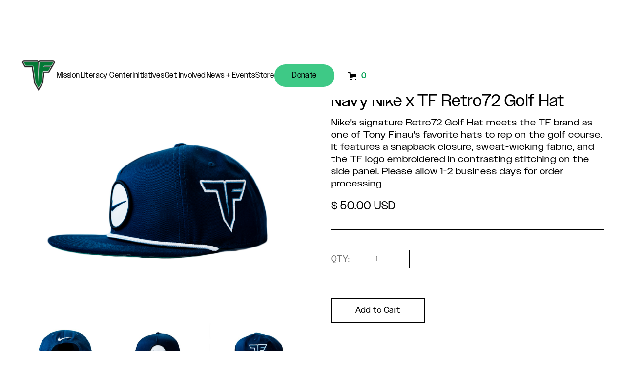

--- FILE ---
content_type: text/html
request_url: https://www.tonyfinaufoundation.org/product/navy-nike-x-tf-retro72-golf-hat
body_size: 10233
content:
<!DOCTYPE html><!-- This site was created in Webflow. https://webflow.com --><!-- Last Published: Wed Oct 29 2025 16:58:45 GMT+0000 (Coordinated Universal Time) --><html data-wf-domain="www.tonyfinaufoundation.org" data-wf-page="63516628a3aa618550e4e5ba" data-wf-site="6217c183579eba6afc922c02" data-wf-collection="63516628a3aa614200e4e5b4" data-wf-item-slug="navy-nike-x-tf-retro72-golf-hat"><head><meta charset="utf-8"/><title>Tony Finau Foundation | Navy Nike x TF Retro72 Golf Hat</title><meta content="Navy Nike x TF Retro72 Golf Hat  Nike&#x27;s signature Retro72 Golf Hat meets the TF brand as one of Tony Finau&#x27;s favorite hats to rep on the golf course. It features a snapback closure, sweat-wicking fabric, and the TF logo embroidered in contrasting stitching on the side panel. Please allow 1-2 business days for order processing." name="description"/><meta content="Tony Finau Foundation | Navy Nike x TF Retro72 Golf Hat" property="og:title"/><meta content="Navy Nike x TF Retro72 Golf Hat  Nike&#x27;s signature Retro72 Golf Hat meets the TF brand as one of Tony Finau&#x27;s favorite hats to rep on the golf course. It features a snapback closure, sweat-wicking fabric, and the TF logo embroidered in contrasting stitching on the side panel. Please allow 1-2 business days for order processing." property="og:description"/><meta content="Tony Finau Foundation | Navy Nike x TF Retro72 Golf Hat" property="twitter:title"/><meta content="Navy Nike x TF Retro72 Golf Hat  Nike&#x27;s signature Retro72 Golf Hat meets the TF brand as one of Tony Finau&#x27;s favorite hats to rep on the golf course. It features a snapback closure, sweat-wicking fabric, and the TF logo embroidered in contrasting stitching on the side panel. Please allow 1-2 business days for order processing." property="twitter:description"/><meta property="og:type" content="website"/><meta content="summary_large_image" name="twitter:card"/><meta content="width=device-width, initial-scale=1" name="viewport"/><meta content="Webflow" name="generator"/><link href="https://cdn.prod.website-files.com/6217c183579eba6afc922c02/css/tony-finau-foundation-7458-002.webflow.shared.7c193d1f7.css" rel="stylesheet" type="text/css"/><link href="https://fonts.googleapis.com" rel="preconnect"/><link href="https://fonts.gstatic.com" rel="preconnect" crossorigin="anonymous"/><script src="https://ajax.googleapis.com/ajax/libs/webfont/1.6.26/webfont.js" type="text/javascript"></script><script type="text/javascript">WebFont.load({  google: {    families: ["Montserrat:100,100italic,200,200italic,300,300italic,400,400italic,500,500italic,600,600italic,700,700italic,800,800italic,900,900italic"]  }});</script><script src="https://use.typekit.net/gkk1ehi.js" type="text/javascript"></script><script type="text/javascript">try{Typekit.load();}catch(e){}</script><script type="text/javascript">!function(o,c){var n=c.documentElement,t=" w-mod-";n.className+=t+"js",("ontouchstart"in o||o.DocumentTouch&&c instanceof DocumentTouch)&&(n.className+=t+"touch")}(window,document);</script><link href="https://cdn.prod.website-files.com/6217c183579eba6afc922c02/624cb3a8db8b792fab25a222_TFF-favicon-32x32.png" rel="shortcut icon" type="image/x-icon"/><link href="https://cdn.prod.website-files.com/6217c183579eba6afc922c02/624cb3ed5ec32d1046919462_TFF-favicon-256x256.png" rel="apple-touch-icon"/><!-- Google tag (gtag.js) -->
<script async src="https://www.googletagmanager.com/gtag/js?id=G-CS29WRL7L4"></script>
<script>
  window.dataLayer = window.dataLayer || [];
  function gtag(){dataLayer.push(arguments);}
  gtag('js', new Date());

  gtag('config', 'G-CS29WRL7L4');
</script><script src="https://js.stripe.com/v3/" type="text/javascript" data-wf-ecomm-key="pk_live_nyPnaDuxaj8zDxRbuaPHJjip" data-wf-ecomm-acct-id="acct_1KijcrJfSGXgBmVf"></script><script type="text/javascript">window.__WEBFLOW_CURRENCY_SETTINGS = {"currencyCode":"USD","symbol":"$","decimal":".","fractionDigits":2,"group":",","template":"{{wf {\"path\":\"symbol\",\"type\":\"PlainText\"} }} {{wf {\"path\":\"amount\",\"type\":\"CommercePrice\"} }} {{wf {\"path\":\"currencyCode\",\"type\":\"PlainText\"} }}","hideDecimalForWholeNumbers":false};</script></head><body class="body"><div data-animation="default" data-collapse="medium" data-duration="400" data-easing="ease-out-cubic" data-easing2="ease-out-cubic" role="banner" class="navbar w-nav"><div class="nav-container"><a href="/" class="nav-brand w-nav-brand"><img src="https://cdn.prod.website-files.com/6217c183579eba6afc922c02/62432a05b84c9385ca95dcc2_TFF%20Logo_Green%201.png" loading="eager" width="80" alt="TFF logo" class="nav-logo"/></a><nav role="navigation" class="nav-menu w-nav-menu"><a href="/our-mission" class="nav-linkblock w-inline-block"><div>Mission</div><img src="https://cdn.prod.website-files.com/6217c183579eba6afc922c02/62432a05fd9be537c484735b_nav%20link%20current%20graphic.svg" loading="lazy" alt="" class="nav-current-state"/></a><a href="/learning-center" class="nav-linkblock w-inline-block"><div>Literacy Center</div><img src="https://cdn.prod.website-files.com/6217c183579eba6afc922c02/62432a05fd9be537c484735b_nav%20link%20current%20graphic.svg" loading="lazy" alt="" class="nav-current-state"/></a><a href="/initiatives" class="nav-linkblock w-inline-block"><div>Initiatives</div><img src="https://cdn.prod.website-files.com/6217c183579eba6afc922c02/62432a05fd9be537c484735b_nav%20link%20current%20graphic.svg" loading="lazy" alt="" class="nav-current-state"/></a><a href="/get-involved" class="nav-linkblock w-inline-block"><div>Get Involved</div><img src="https://cdn.prod.website-files.com/6217c183579eba6afc922c02/62432a05fd9be537c484735b_nav%20link%20current%20graphic.svg" loading="lazy" alt="" class="nav-current-state"/></a><a href="/news-and-events" class="nav-linkblock w-inline-block"><div>News + Events</div><img src="https://cdn.prod.website-files.com/6217c183579eba6afc922c02/62432a05fd9be537c484735b_nav%20link%20current%20graphic.svg" loading="lazy" alt="" class="nav-current-state"/></a><a href="/store" class="nav-linkblock w-inline-block"><div>Store</div><img src="https://cdn.prod.website-files.com/6217c183579eba6afc922c02/62432a05fd9be537c484735b_nav%20link%20current%20graphic.svg" loading="lazy" alt="" class="nav-current-state"/></a><a href="/get-involved#donate" class="nav-button w-button">Donate</a></nav><div><div class="nav-menu-button w-nav-button"><div class="w-icon-nav-menu"></div></div><div data-node-type="commerce-cart-wrapper" data-wf-cart-type="modal" data-wf-cart-query="query Dynamo3 {
  database {
    id
    commerceOrder {
      comment
      extraItems {
        name
        pluginId
        pluginName
        price {
          decimalValue
          string
          unit
          value
        }
      }
      id
      startedOn
      statusFlags {
        hasDownloads
        hasSubscription
        isFreeOrder
        requiresShipping
      }
      subtotal {
        decimalValue
        string
        unit
        value
      }
      total {
        decimalValue
        string
        unit
        value
      }
      updatedOn
      userItems {
        count
        id
        price {
          value
          unit
          decimalValue
          string
        }
        product {
          id
          cmsLocaleId
          draft
          archived
          f_ec_product_type_2dr10dr: productType {
            id
            name
          }
          f_name_: name
          f_sku_properties_3dr: skuProperties {
            id
            name
            enum {
              id
              name
              slug
            }
          }
        }
        rowTotal {
          decimalValue
          string
          unit
          value
        }
        sku {
          cmsLocaleId
          draft
          archived
          f_main_image_4dr: mainImage {
            url
            file {
              size
              origFileName
              createdOn
              updatedOn
              mimeType
              width
              height
              variants {
                origFileName
                quality
                height
                width
                s3Url
                error
                size
              }
            }
            alt
          }
          f_sku_values_3dr: skuValues {
            property {
              id
            }
            value {
              id
            }
          }
          id
        }
        subscriptionFrequency
        subscriptionInterval
        subscriptionTrial
      }
      userItemsCount
    }
  }
  site {
    commerce {
      id
      businessAddress {
        country
      }
      defaultCountry
      defaultCurrency
      quickCheckoutEnabled
    }
  }
}" data-wf-page-link-href-prefix="" data-wf-cart-duration="200" class="w-commerce-commercecartwrapper cart"><a href="#" data-node-type="commerce-cart-open-link" aria-haspopup="dialog" aria-label="Open cart" role="button" class="w-commerce-commercecartopenlink button cart w-inline-block"><svg class="w-commerce-commercecartopenlinkicon cart-icon" width="17px" height="17px" viewBox="0 0 17 17"><g stroke="none" stroke-width="1" fill="none" fill-rule="evenodd"><path d="M2.60592789,2 L0,2 L0,0 L4.39407211,0 L4.84288393,4 L16,4 L16,9.93844589 L3.76940945,12.3694378 L2.60592789,2 Z M15.5,17 C14.6715729,17 14,16.3284271 14,15.5 C14,14.6715729 14.6715729,14 15.5,14 C16.3284271,14 17,14.6715729 17,15.5 C17,16.3284271 16.3284271,17 15.5,17 Z M5.5,17 C4.67157288,17 4,16.3284271 4,15.5 C4,14.6715729 4.67157288,14 5.5,14 C6.32842712,14 7,14.6715729 7,15.5 C7,16.3284271 6.32842712,17 5.5,17 Z" fill="currentColor" fill-rule="nonzero"></path></g></svg><div class="cart-button-text">View Cart</div><div data-wf-bindings="%5B%7B%22innerHTML%22%3A%7B%22type%22%3A%22Number%22%2C%22filter%22%3A%7B%22type%22%3A%22numberPrecision%22%2C%22params%22%3A%5B%220%22%2C%22numberPrecision%22%5D%7D%2C%22dataPath%22%3A%22database.commerceOrder.userItemsCount%22%7D%7D%5D" class="w-commerce-commercecartopenlinkcount cart-quantity">0</div></a><div data-node-type="commerce-cart-container-wrapper" style="display:none" class="w-commerce-commercecartcontainerwrapper w-commerce-commercecartcontainerwrapper--cartType-modal"><div role="dialog" data-node-type="commerce-cart-container" class="w-commerce-commercecartcontainer cart-container"><div class="w-commerce-commercecartheader cart-header"><h4 class="w-commerce-commercecartheading">Your Cart</h4><a href="#" data-node-type="commerce-cart-close-link" role="button" aria-label="Close cart" class="w-commerce-commercecartcloselink w-inline-block"><svg width="16px" height="16px" viewBox="0 0 16 16"><g stroke="none" stroke-width="1" fill="none" fill-rule="evenodd"><g fill-rule="nonzero" fill="#333333"><polygon points="6.23223305 8 0.616116524 13.6161165 2.38388348 15.3838835 8 9.76776695 13.6161165 15.3838835 15.3838835 13.6161165 9.76776695 8 15.3838835 2.38388348 13.6161165 0.616116524 8 6.23223305 2.38388348 0.616116524 0.616116524 2.38388348 6.23223305 8"></polygon></g></g></svg></a></div><div class="w-commerce-commercecartformwrapper"><form data-node-type="commerce-cart-form" style="display:none" class="w-commerce-commercecartform"><script type="text/x-wf-template" id="wf-template-bede09dd-a767-b7be-8f3b-9915f0206edd">%3Cdiv%20class%3D%22w-commerce-commercecartitem%22%3E%3Cimg%20data-wf-bindings%3D%22%255B%257B%2522src%2522%253A%257B%2522type%2522%253A%2522ImageRef%2522%252C%2522filter%2522%253A%257B%2522type%2522%253A%2522identity%2522%252C%2522params%2522%253A%255B%255D%257D%252C%2522dataPath%2522%253A%2522database.commerceOrder.userItems%255B%255D.sku.f_main_image_4dr%2522%257D%257D%252C%257B%2522alt%2522%253A%257B%2522type%2522%253A%2522PlainText%2522%252C%2522filter%2522%253A%257B%2522type%2522%253A%2522identity%2522%252C%2522params%2522%253A%255B%255D%257D%252C%2522dataPath%2522%253A%2522database.commerceOrder.userItems%255B%255D.product.f_name_%2522%257D%257D%255D%22%20src%3D%22%22%20alt%3D%22%22%20class%3D%22w-commerce-commercecartitemimage%20w-dyn-bind-empty%22%2F%3E%3Cdiv%20class%3D%22w-commerce-commercecartiteminfo%22%3E%3Cdiv%20data-wf-bindings%3D%22%255B%257B%2522innerHTML%2522%253A%257B%2522type%2522%253A%2522PlainText%2522%252C%2522filter%2522%253A%257B%2522type%2522%253A%2522identity%2522%252C%2522params%2522%253A%255B%255D%257D%252C%2522dataPath%2522%253A%2522database.commerceOrder.userItems%255B%255D.product.f_name_%2522%257D%257D%255D%22%20class%3D%22w-commerce-commercecartproductname%20w-dyn-bind-empty%22%3E%3C%2Fdiv%3E%3Cdiv%20data-wf-bindings%3D%22%255B%257B%2522innerHTML%2522%253A%257B%2522type%2522%253A%2522CommercePrice%2522%252C%2522filter%2522%253A%257B%2522type%2522%253A%2522price%2522%252C%2522params%2522%253A%255B%255D%257D%252C%2522dataPath%2522%253A%2522database.commerceOrder.userItems%255B%255D.price%2522%257D%257D%255D%22%3E%24%C2%A00.00%C2%A0USD%3C%2Fdiv%3E%3Cscript%20type%3D%22text%2Fx-wf-template%22%20id%3D%22wf-template-bede09dd-a767-b7be-8f3b-9915f0206ee3%22%3E%253Cli%253E%253Cspan%2520data-wf-bindings%253D%2522%25255B%25257B%252522innerHTML%252522%25253A%25257B%252522type%252522%25253A%252522PlainText%252522%25252C%252522filter%252522%25253A%25257B%252522type%252522%25253A%252522identity%252522%25252C%252522params%252522%25253A%25255B%25255D%25257D%25252C%252522dataPath%252522%25253A%252522database.commerceOrder.userItems%25255B%25255D.product.f_sku_properties_3dr%25255B%25255D.name%252522%25257D%25257D%25255D%2522%2520class%253D%2522w-dyn-bind-empty%2522%253E%253C%252Fspan%253E%253Cspan%253E%253A%2520%253C%252Fspan%253E%253Cspan%2520data-wf-bindings%253D%2522%25255B%25257B%252522innerHTML%252522%25253A%25257B%252522type%252522%25253A%252522CommercePropValues%252522%25252C%252522filter%252522%25253A%25257B%252522type%252522%25253A%252522identity%252522%25252C%252522params%252522%25253A%25255B%25255D%25257D%25252C%252522dataPath%252522%25253A%252522database.commerceOrder.userItems%25255B%25255D.product.f_sku_properties_3dr%25255B%25255D%252522%25257D%25257D%25255D%2522%2520class%253D%2522w-dyn-bind-empty%2522%253E%253C%252Fspan%253E%253C%252Fli%253E%3C%2Fscript%3E%3Cul%20data-wf-bindings%3D%22%255B%257B%2522optionSets%2522%253A%257B%2522type%2522%253A%2522CommercePropTable%2522%252C%2522filter%2522%253A%257B%2522type%2522%253A%2522identity%2522%252C%2522params%2522%253A%255B%255D%257D%252C%2522dataPath%2522%253A%2522database.commerceOrder.userItems%255B%255D.product.f_sku_properties_3dr%5B%5D%2522%257D%257D%252C%257B%2522optionValues%2522%253A%257B%2522type%2522%253A%2522CommercePropValues%2522%252C%2522filter%2522%253A%257B%2522type%2522%253A%2522identity%2522%252C%2522params%2522%253A%255B%255D%257D%252C%2522dataPath%2522%253A%2522database.commerceOrder.userItems%255B%255D.sku.f_sku_values_3dr%2522%257D%257D%255D%22%20class%3D%22w-commerce-commercecartoptionlist%22%20data-wf-collection%3D%22database.commerceOrder.userItems%255B%255D.product.f_sku_properties_3dr%22%20data-wf-template-id%3D%22wf-template-bede09dd-a767-b7be-8f3b-9915f0206ee3%22%3E%3Cli%3E%3Cspan%20data-wf-bindings%3D%22%255B%257B%2522innerHTML%2522%253A%257B%2522type%2522%253A%2522PlainText%2522%252C%2522filter%2522%253A%257B%2522type%2522%253A%2522identity%2522%252C%2522params%2522%253A%255B%255D%257D%252C%2522dataPath%2522%253A%2522database.commerceOrder.userItems%255B%255D.product.f_sku_properties_3dr%255B%255D.name%2522%257D%257D%255D%22%20class%3D%22w-dyn-bind-empty%22%3E%3C%2Fspan%3E%3Cspan%3E%3A%20%3C%2Fspan%3E%3Cspan%20data-wf-bindings%3D%22%255B%257B%2522innerHTML%2522%253A%257B%2522type%2522%253A%2522CommercePropValues%2522%252C%2522filter%2522%253A%257B%2522type%2522%253A%2522identity%2522%252C%2522params%2522%253A%255B%255D%257D%252C%2522dataPath%2522%253A%2522database.commerceOrder.userItems%255B%255D.product.f_sku_properties_3dr%255B%255D%2522%257D%257D%255D%22%20class%3D%22w-dyn-bind-empty%22%3E%3C%2Fspan%3E%3C%2Fli%3E%3C%2Ful%3E%3Ca%20href%3D%22%23%22%20role%3D%22button%22%20aria-label%3D%22Remove%20item%20from%20cart%22%20data-wf-bindings%3D%22%255B%257B%2522data-commerce-sku-id%2522%253A%257B%2522type%2522%253A%2522ItemRef%2522%252C%2522filter%2522%253A%257B%2522type%2522%253A%2522identity%2522%252C%2522params%2522%253A%255B%255D%257D%252C%2522dataPath%2522%253A%2522database.commerceOrder.userItems%255B%255D.sku.id%2522%257D%257D%255D%22%20class%3D%22remove-link%20w-inline-block%22%20data-wf-cart-action%3D%22remove-item%22%20data-commerce-sku-id%3D%22%22%3E%3Cdiv%3ERemove%3C%2Fdiv%3E%3C%2Fa%3E%3C%2Fdiv%3E%3Cinput%20aria-label%3D%22Update%20quantity%22%20data-wf-bindings%3D%22%255B%257B%2522value%2522%253A%257B%2522type%2522%253A%2522Number%2522%252C%2522filter%2522%253A%257B%2522type%2522%253A%2522numberPrecision%2522%252C%2522params%2522%253A%255B%25220%2522%252C%2522numberPrecision%2522%255D%257D%252C%2522dataPath%2522%253A%2522database.commerceOrder.userItems%255B%255D.count%2522%257D%257D%252C%257B%2522data-commerce-sku-id%2522%253A%257B%2522type%2522%253A%2522ItemRef%2522%252C%2522filter%2522%253A%257B%2522type%2522%253A%2522identity%2522%252C%2522params%2522%253A%255B%255D%257D%252C%2522dataPath%2522%253A%2522database.commerceOrder.userItems%255B%255D.sku.id%2522%257D%257D%255D%22%20data-wf-conditions%3D%22%257B%2522condition%2522%253A%257B%2522fields%2522%253A%257B%2522product%253Aec-product-type%2522%253A%257B%2522ne%2522%253A%2522e348fd487d0102946c9179d2a94bb613%2522%252C%2522type%2522%253A%2522Option%2522%257D%257D%257D%252C%2522dataPath%2522%253A%2522database.commerceOrder.userItems%255B%255D%2522%257D%22%20class%3D%22w-commerce-commercecartquantity%20quantity%22%20required%3D%22%22%20pattern%3D%22%5E%5B0-9%5D%2B%24%22%20inputMode%3D%22numeric%22%20type%3D%22number%22%20name%3D%22quantity%22%20autoComplete%3D%22off%22%20data-wf-cart-action%3D%22update-item-quantity%22%20data-commerce-sku-id%3D%22%22%20value%3D%221%22%2F%3E%3C%2Fdiv%3E</script><div class="w-commerce-commercecartlist" data-wf-collection="database.commerceOrder.userItems" data-wf-template-id="wf-template-bede09dd-a767-b7be-8f3b-9915f0206edd"><div class="w-commerce-commercecartitem"><img data-wf-bindings="%5B%7B%22src%22%3A%7B%22type%22%3A%22ImageRef%22%2C%22filter%22%3A%7B%22type%22%3A%22identity%22%2C%22params%22%3A%5B%5D%7D%2C%22dataPath%22%3A%22database.commerceOrder.userItems%5B%5D.sku.f_main_image_4dr%22%7D%7D%2C%7B%22alt%22%3A%7B%22type%22%3A%22PlainText%22%2C%22filter%22%3A%7B%22type%22%3A%22identity%22%2C%22params%22%3A%5B%5D%7D%2C%22dataPath%22%3A%22database.commerceOrder.userItems%5B%5D.product.f_name_%22%7D%7D%5D" src="" alt="" class="w-commerce-commercecartitemimage w-dyn-bind-empty"/><div class="w-commerce-commercecartiteminfo"><div data-wf-bindings="%5B%7B%22innerHTML%22%3A%7B%22type%22%3A%22PlainText%22%2C%22filter%22%3A%7B%22type%22%3A%22identity%22%2C%22params%22%3A%5B%5D%7D%2C%22dataPath%22%3A%22database.commerceOrder.userItems%5B%5D.product.f_name_%22%7D%7D%5D" class="w-commerce-commercecartproductname w-dyn-bind-empty"></div><div data-wf-bindings="%5B%7B%22innerHTML%22%3A%7B%22type%22%3A%22CommercePrice%22%2C%22filter%22%3A%7B%22type%22%3A%22price%22%2C%22params%22%3A%5B%5D%7D%2C%22dataPath%22%3A%22database.commerceOrder.userItems%5B%5D.price%22%7D%7D%5D">$ 0.00 USD</div><script type="text/x-wf-template" id="wf-template-bede09dd-a767-b7be-8f3b-9915f0206ee3">%3Cli%3E%3Cspan%20data-wf-bindings%3D%22%255B%257B%2522innerHTML%2522%253A%257B%2522type%2522%253A%2522PlainText%2522%252C%2522filter%2522%253A%257B%2522type%2522%253A%2522identity%2522%252C%2522params%2522%253A%255B%255D%257D%252C%2522dataPath%2522%253A%2522database.commerceOrder.userItems%255B%255D.product.f_sku_properties_3dr%255B%255D.name%2522%257D%257D%255D%22%20class%3D%22w-dyn-bind-empty%22%3E%3C%2Fspan%3E%3Cspan%3E%3A%20%3C%2Fspan%3E%3Cspan%20data-wf-bindings%3D%22%255B%257B%2522innerHTML%2522%253A%257B%2522type%2522%253A%2522CommercePropValues%2522%252C%2522filter%2522%253A%257B%2522type%2522%253A%2522identity%2522%252C%2522params%2522%253A%255B%255D%257D%252C%2522dataPath%2522%253A%2522database.commerceOrder.userItems%255B%255D.product.f_sku_properties_3dr%255B%255D%2522%257D%257D%255D%22%20class%3D%22w-dyn-bind-empty%22%3E%3C%2Fspan%3E%3C%2Fli%3E</script><ul data-wf-bindings="%5B%7B%22optionSets%22%3A%7B%22type%22%3A%22CommercePropTable%22%2C%22filter%22%3A%7B%22type%22%3A%22identity%22%2C%22params%22%3A%5B%5D%7D%2C%22dataPath%22%3A%22database.commerceOrder.userItems%5B%5D.product.f_sku_properties_3dr[]%22%7D%7D%2C%7B%22optionValues%22%3A%7B%22type%22%3A%22CommercePropValues%22%2C%22filter%22%3A%7B%22type%22%3A%22identity%22%2C%22params%22%3A%5B%5D%7D%2C%22dataPath%22%3A%22database.commerceOrder.userItems%5B%5D.sku.f_sku_values_3dr%22%7D%7D%5D" class="w-commerce-commercecartoptionlist" data-wf-collection="database.commerceOrder.userItems%5B%5D.product.f_sku_properties_3dr" data-wf-template-id="wf-template-bede09dd-a767-b7be-8f3b-9915f0206ee3"><li><span data-wf-bindings="%5B%7B%22innerHTML%22%3A%7B%22type%22%3A%22PlainText%22%2C%22filter%22%3A%7B%22type%22%3A%22identity%22%2C%22params%22%3A%5B%5D%7D%2C%22dataPath%22%3A%22database.commerceOrder.userItems%5B%5D.product.f_sku_properties_3dr%5B%5D.name%22%7D%7D%5D" class="w-dyn-bind-empty"></span><span>: </span><span data-wf-bindings="%5B%7B%22innerHTML%22%3A%7B%22type%22%3A%22CommercePropValues%22%2C%22filter%22%3A%7B%22type%22%3A%22identity%22%2C%22params%22%3A%5B%5D%7D%2C%22dataPath%22%3A%22database.commerceOrder.userItems%5B%5D.product.f_sku_properties_3dr%5B%5D%22%7D%7D%5D" class="w-dyn-bind-empty"></span></li></ul><a href="#" role="button" aria-label="Remove item from cart" data-wf-bindings="%5B%7B%22data-commerce-sku-id%22%3A%7B%22type%22%3A%22ItemRef%22%2C%22filter%22%3A%7B%22type%22%3A%22identity%22%2C%22params%22%3A%5B%5D%7D%2C%22dataPath%22%3A%22database.commerceOrder.userItems%5B%5D.sku.id%22%7D%7D%5D" class="remove-link w-inline-block" data-wf-cart-action="remove-item" data-commerce-sku-id=""><div>Remove</div></a></div><input aria-label="Update quantity" data-wf-bindings="%5B%7B%22value%22%3A%7B%22type%22%3A%22Number%22%2C%22filter%22%3A%7B%22type%22%3A%22numberPrecision%22%2C%22params%22%3A%5B%220%22%2C%22numberPrecision%22%5D%7D%2C%22dataPath%22%3A%22database.commerceOrder.userItems%5B%5D.count%22%7D%7D%2C%7B%22data-commerce-sku-id%22%3A%7B%22type%22%3A%22ItemRef%22%2C%22filter%22%3A%7B%22type%22%3A%22identity%22%2C%22params%22%3A%5B%5D%7D%2C%22dataPath%22%3A%22database.commerceOrder.userItems%5B%5D.sku.id%22%7D%7D%5D" data-wf-conditions="%7B%22condition%22%3A%7B%22fields%22%3A%7B%22product%3Aec-product-type%22%3A%7B%22ne%22%3A%22e348fd487d0102946c9179d2a94bb613%22%2C%22type%22%3A%22Option%22%7D%7D%7D%2C%22dataPath%22%3A%22database.commerceOrder.userItems%5B%5D%22%7D" class="w-commerce-commercecartquantity quantity" required="" pattern="^[0-9]+$" inputMode="numeric" type="number" name="quantity" autoComplete="off" data-wf-cart-action="update-item-quantity" data-commerce-sku-id="" value="1"/></div></div><div class="w-commerce-commercecartfooter cart-footer"><div aria-atomic="true" aria-live="polite" class="w-commerce-commercecartlineitem"><div>Subtotal</div><div data-wf-bindings="%5B%7B%22innerHTML%22%3A%7B%22type%22%3A%22CommercePrice%22%2C%22filter%22%3A%7B%22type%22%3A%22price%22%2C%22params%22%3A%5B%5D%7D%2C%22dataPath%22%3A%22database.commerceOrder.subtotal%22%7D%7D%5D" class="w-commerce-commercecartordervalue"></div></div><div><div data-node-type="commerce-cart-quick-checkout-actions" style="display:none"><a role="button" tabindex="0" aria-label="Apple Pay" aria-haspopup="dialog" data-node-type="commerce-cart-apple-pay-button" style="background-image:-webkit-named-image(apple-pay-logo-white);background-size:100% 50%;background-position:50% 50%;background-repeat:no-repeat" class="w-commerce-commercecartapplepaybutton" tabindex="0"><div></div></a><a role="button" tabindex="0" aria-haspopup="dialog" data-node-type="commerce-cart-quick-checkout-button" style="display:none" class="w-commerce-commercecartquickcheckoutbutton"><svg class="w-commerce-commercequickcheckoutgoogleicon" xmlns="http://www.w3.org/2000/svg" xmlns:xlink="http://www.w3.org/1999/xlink" width="16" height="16" viewBox="0 0 16 16"><defs><polygon id="google-mark-a" points="0 .329 3.494 .329 3.494 7.649 0 7.649"></polygon><polygon id="google-mark-c" points=".894 0 13.169 0 13.169 6.443 .894 6.443"></polygon></defs><g fill="none" fill-rule="evenodd"><path fill="#4285F4" d="M10.5967,12.0469 L10.5967,14.0649 L13.1167,14.0649 C14.6047,12.6759 15.4577,10.6209 15.4577,8.1779 C15.4577,7.6339 15.4137,7.0889 15.3257,6.5559 L7.8887,6.5559 L7.8887,9.6329 L12.1507,9.6329 C11.9767,10.6119 11.4147,11.4899 10.5967,12.0469"></path><path fill="#34A853" d="M7.8887,16 C10.0137,16 11.8107,15.289 13.1147,14.067 C13.1147,14.066 13.1157,14.065 13.1167,14.064 L10.5967,12.047 C10.5877,12.053 10.5807,12.061 10.5727,12.067 C9.8607,12.556 8.9507,12.833 7.8887,12.833 C5.8577,12.833 4.1387,11.457 3.4937,9.605 L0.8747,9.605 L0.8747,11.648 C2.2197,14.319 4.9287,16 7.8887,16"></path><g transform="translate(0 4)"><mask id="google-mark-b" fill="#fff"><use xlink:href="#google-mark-a"></use></mask><path fill="#FBBC04" d="M3.4639,5.5337 C3.1369,4.5477 3.1359,3.4727 3.4609,2.4757 L3.4639,2.4777 C3.4679,2.4657 3.4749,2.4547 3.4789,2.4427 L3.4939,0.3287 L0.8939,0.3287 C0.8799,0.3577 0.8599,0.3827 0.8459,0.4117 C-0.2821,2.6667 -0.2821,5.3337 0.8459,7.5887 L0.8459,7.5997 C0.8549,7.6167 0.8659,7.6317 0.8749,7.6487 L3.4939,5.6057 C3.4849,5.5807 3.4729,5.5587 3.4639,5.5337" mask="url(#google-mark-b)"></path></g><mask id="google-mark-d" fill="#fff"><use xlink:href="#google-mark-c"></use></mask><path fill="#EA4335" d="M0.894,4.3291 L3.478,6.4431 C4.113,4.5611 5.843,3.1671 7.889,3.1671 C9.018,3.1451 10.102,3.5781 10.912,4.3671 L13.169,2.0781 C11.733,0.7231 9.85,-0.0219 7.889,0.0001 C4.941,0.0001 2.245,1.6791 0.894,4.3291" mask="url(#google-mark-d)"></path></g></svg><svg class="w-commerce-commercequickcheckoutmicrosofticon" xmlns="http://www.w3.org/2000/svg" width="16" height="16" viewBox="0 0 16 16"><g fill="none" fill-rule="evenodd"><polygon fill="#F05022" points="7 7 1 7 1 1 7 1"></polygon><polygon fill="#7DB902" points="15 7 9 7 9 1 15 1"></polygon><polygon fill="#00A4EE" points="7 15 1 15 1 9 7 9"></polygon><polygon fill="#FFB700" points="15 15 9 15 9 9 15 9"></polygon></g></svg><div>Pay with browser.</div></a></div><a href="/checkout" value="Continue to Checkout" data-node-type="cart-checkout-button" class="w-commerce-commercecartcheckoutbutton button place-order" data-loading-text="Hang Tight..." data-publishable-key="pk_live_51KijcrJfSGXgBmVfY3eliwfrvUOAn2aK3VjcT4MybuSI416yIN0WDJTTz5HNW6Lu7siXAcUudzo9efjsLuFCOuwb00DLllBkmV">Continue to Checkout</a></div></div></form><div class="w-commerce-commercecartemptystate"><div aria-live="polite" aria-label="This cart is empty">No items found.</div></div><div aria-live="assertive" style="display:none" data-node-type="commerce-cart-error" class="w-commerce-commercecarterrorstate"><div class="w-cart-error-msg" data-w-cart-quantity-error="Product is not available in this quantity." data-w-cart-general-error="Something went wrong when adding this item to the cart." data-w-cart-checkout-error="Checkout is disabled on this site." data-w-cart-cart_order_min-error="The order minimum was not met. Add more items to your cart to continue." data-w-cart-subscription_error-error="Before you purchase, please use your email invite to verify your address so we can send order updates.">Product is not available in this quantity.</div></div></div></div></div></div></div></div></div><div class="page-section"><div class="section-container"><div class="w-layout-grid product-page-grid"><div id="w-node-_31140f8e-1c5b-8122-74c0-f86f6b888ef3-50e4e5ba" class="product-image-container"><div id="w-node-_308fae1f-7d08-912b-a310-298a9ab46f31-50e4e5ba" class="product-image-wrapper"><img id="w-node-_68b9acea-82b5-c5fa-aea7-f73ab0ecae59-50e4e5ba" loading="lazy" data-wf-sku-bindings="%5B%7B%22from%22%3A%22f_main_image_4dr%22%2C%22to%22%3A%22src%22%7D%5D" src="https://cdn.prod.website-files.com/624321a9deec3820f37f080c/6437253771dc40801d404736_NAVY_CORNER.jpg" alt="Navy Nike x TF Retro72 Golf Hat" sizes="(max-width: 479px) 90vw, (max-width: 767px) 89vw, (max-width: 991px) 92vw, 94vw" srcset="https://cdn.prod.website-files.com/624321a9deec3820f37f080c/6437253771dc40801d404736_NAVY_CORNER-p-500.jpg 500w, https://cdn.prod.website-files.com/624321a9deec3820f37f080c/6437253771dc40801d404736_NAVY_CORNER-p-800.jpg 800w, https://cdn.prod.website-files.com/624321a9deec3820f37f080c/6437253771dc40801d404736_NAVY_CORNER-p-1080.jpg 1080w, https://cdn.prod.website-files.com/624321a9deec3820f37f080c/6437253771dc40801d404736_NAVY_CORNER.jpg 1350w" class="product-image"/></div><div class="products-more-images-wrapper w-dyn-list w-dyn-items-repeater-ref"><script type="text/x-wf-template" id="wf-template-c0e1c6b6-e6f0-aef7-e11e-79e76302f1fe">%3Cdiv%20role%3D%22listitem%22%20class%3D%22w-dyn-item%20w-dyn-repeater-item%22%3E%3Ca%20href%3D%22%23%22%20data-wf-sku-bindings%3D%22%255B%257B%2522from%2522%253A%2522f_more_images_4dr%255B%255D%2522%252C%2522to%2522%253A%2522media%2522%257D%255D%22%20class%3D%22w-inline-block%20w-lightbox%22%3E%3Cimg%20alt%3D%22%22%20loading%3D%22lazy%22%20data-wf-sku-bindings%3D%22%255B%257B%2522from%2522%253A%2522f_more_images_4dr%255B%255D%2522%252C%2522to%2522%253A%2522src%2522%257D%255D%22%20src%3D%22https%3A%2F%2Fcdn.prod.website-files.com%2F624321a9deec3820f37f080c%2F64372564858d6868b82bcca1_Navy_back.jpg%22%20sizes%3D%22(max-width%3A%20767px)%2043vw%2C%20(max-width%3A%20991px)%2045vw%2C%2031vw%22%20srcset%3D%22https%3A%2F%2Fcdn.prod.website-files.com%2F624321a9deec3820f37f080c%2F64372564858d6868b82bcca1_Navy_back-p-500.jpg%20500w%2C%20https%3A%2F%2Fcdn.prod.website-files.com%2F624321a9deec3820f37f080c%2F64372564858d6868b82bcca1_Navy_back-p-800.jpg%20800w%2C%20https%3A%2F%2Fcdn.prod.website-files.com%2F624321a9deec3820f37f080c%2F64372564858d6868b82bcca1_Navy_back-p-1080.jpg%201080w%2C%20https%3A%2F%2Fcdn.prod.website-files.com%2F624321a9deec3820f37f080c%2F64372564858d6868b82bcca1_Navy_back.jpg%201350w%22%2F%3E%3Cscript%20type%3D%22application%2Fjson%22%20class%3D%22w-json%22%3E%7B%0A%20%20%22items%22%3A%20%5B%0A%20%20%20%20%7B%0A%20%20%20%20%20%20%22url%22%3A%20%22https%3A%2F%2Fcdn.prod.website-files.com%2F624321a9deec3820f37f080c%2F64372564858d6868b82bcca1_Navy_back.jpg%22%2C%0A%20%20%20%20%20%20%22type%22%3A%20%22image%22%0A%20%20%20%20%7D%0A%20%20%5D%2C%0A%20%20%22group%22%3A%20%22%22%0A%7D%3C%2Fscript%3E%3C%2Fa%3E%3C%2Fdiv%3E</script><div role="list" class="products-more-images w-dyn-items" data-wf-collection="f_more_images_4dr" data-wf-template-id="wf-template-c0e1c6b6-e6f0-aef7-e11e-79e76302f1fe"><div role="listitem" class="w-dyn-item w-dyn-repeater-item"><a href="#" data-wf-sku-bindings="%5B%7B%22from%22%3A%22f_more_images_4dr%5B%5D%22%2C%22to%22%3A%22media%22%7D%5D" class="w-inline-block w-lightbox"><img alt="" loading="lazy" data-wf-sku-bindings="%5B%7B%22from%22%3A%22f_more_images_4dr%5B%5D%22%2C%22to%22%3A%22src%22%7D%5D" src="https://cdn.prod.website-files.com/624321a9deec3820f37f080c/64372564858d6868b82bcca1_Navy_back.jpg" sizes="(max-width: 767px) 43vw, (max-width: 991px) 45vw, 31vw" srcset="https://cdn.prod.website-files.com/624321a9deec3820f37f080c/64372564858d6868b82bcca1_Navy_back-p-500.jpg 500w, https://cdn.prod.website-files.com/624321a9deec3820f37f080c/64372564858d6868b82bcca1_Navy_back-p-800.jpg 800w, https://cdn.prod.website-files.com/624321a9deec3820f37f080c/64372564858d6868b82bcca1_Navy_back-p-1080.jpg 1080w, https://cdn.prod.website-files.com/624321a9deec3820f37f080c/64372564858d6868b82bcca1_Navy_back.jpg 1350w"/><script type="application/json" class="w-json">{
  "items": [
    {
      "url": "https://cdn.prod.website-files.com/624321a9deec3820f37f080c/64372564858d6868b82bcca1_Navy_back.jpg",
      "type": "image"
    }
  ],
  "group": ""
}</script></a></div><div role="listitem" class="w-dyn-item w-dyn-repeater-item"><a href="#" data-wf-sku-bindings="%5B%7B%22from%22%3A%22f_more_images_4dr%5B%5D%22%2C%22to%22%3A%22media%22%7D%5D" class="w-inline-block w-lightbox"><img alt="" loading="lazy" data-wf-sku-bindings="%5B%7B%22from%22%3A%22f_more_images_4dr%5B%5D%22%2C%22to%22%3A%22src%22%7D%5D" src="https://cdn.prod.website-files.com/624321a9deec3820f37f080c/64372565a333d2f5f49e561e_NAVY_FRONT.jpg" sizes="(max-width: 767px) 43vw, (max-width: 991px) 45vw, 31vw" srcset="https://cdn.prod.website-files.com/624321a9deec3820f37f080c/64372565a333d2f5f49e561e_NAVY_FRONT-p-500.jpg 500w, https://cdn.prod.website-files.com/624321a9deec3820f37f080c/64372565a333d2f5f49e561e_NAVY_FRONT-p-800.jpg 800w, https://cdn.prod.website-files.com/624321a9deec3820f37f080c/64372565a333d2f5f49e561e_NAVY_FRONT-p-1080.jpg 1080w, https://cdn.prod.website-files.com/624321a9deec3820f37f080c/64372565a333d2f5f49e561e_NAVY_FRONT.jpg 1350w"/><script type="application/json" class="w-json">{
  "items": [
    {
      "url": "https://cdn.prod.website-files.com/624321a9deec3820f37f080c/64372565a333d2f5f49e561e_NAVY_FRONT.jpg",
      "type": "image"
    }
  ],
  "group": ""
}</script></a></div><div role="listitem" class="w-dyn-item w-dyn-repeater-item"><a href="#" data-wf-sku-bindings="%5B%7B%22from%22%3A%22f_more_images_4dr%5B%5D%22%2C%22to%22%3A%22media%22%7D%5D" class="w-inline-block w-lightbox"><img alt="" loading="lazy" data-wf-sku-bindings="%5B%7B%22from%22%3A%22f_more_images_4dr%5B%5D%22%2C%22to%22%3A%22src%22%7D%5D" src="https://cdn.prod.website-files.com/624321a9deec3820f37f080c/64372565a205c2bc9c18351a_Navy_side.jpg" sizes="(max-width: 767px) 43vw, (max-width: 991px) 45vw, 31vw" srcset="https://cdn.prod.website-files.com/624321a9deec3820f37f080c/64372565a205c2bc9c18351a_Navy_side-p-500.jpg 500w, https://cdn.prod.website-files.com/624321a9deec3820f37f080c/64372565a205c2bc9c18351a_Navy_side-p-800.jpg 800w, https://cdn.prod.website-files.com/624321a9deec3820f37f080c/64372565a205c2bc9c18351a_Navy_side-p-1080.jpg 1080w, https://cdn.prod.website-files.com/624321a9deec3820f37f080c/64372565a205c2bc9c18351a_Navy_side.jpg 1350w"/><script type="application/json" class="w-json">{
  "items": [
    {
      "url": "https://cdn.prod.website-files.com/624321a9deec3820f37f080c/64372565a205c2bc9c18351a_Navy_side.jpg",
      "type": "image"
    }
  ],
  "group": ""
}</script></a></div></div><div class="more-image-empty w-dyn-hide w-dyn-empty"></div></div><div class="store-subhead product">All proceeds from the TFF Store will benefit the Tony Finau Foundation, a 501(c)(3) organization.</div></div><div id="w-node-_392f57c6-cd50-0fc9-c223-571c178cd968-50e4e5ba" class="product-content-wrapper"><h1 class="product-h1">Navy Nike x TF Retro72 Golf Hat</h1><p class="section-paragraph">Nike&#x27;s signature Retro72 Golf Hat meets the TF brand as one of Tony Finau&#x27;s favorite hats to rep on the golf course. It features a snapback closure, sweat-wicking fabric, and the TF logo embroidered in contrasting stitching on the side panel. Please allow 1-2 business days for order processing. </p><div data-wf-sku-bindings="%5B%7B%22from%22%3A%22f_price_%22%2C%22to%22%3A%22innerHTML%22%7D%5D" class="product-price">$ 50.00 USD</div><div class="horizontal-line"></div><div class="product-attributes-wrapper"><div class="product-attribute-row w-condition-invisible"><div id="w-node-_10bcac2a-0cb0-b546-08fc-f69a6de05ea2-50e4e5ba" class="product-attribute-label">Color:</div><div id="w-node-e500e2b0-f82b-bd96-da31-162780a48d61-50e4e5ba" class="product-attribute-label definition w-dyn-bind-empty"></div></div><div id="w-node-d38b15a6-4f21-e8b5-d677-1d205285176a-50e4e5ba"><form data-node-type="commerce-add-to-cart-form" data-commerce-sku-id="643725c0f24c5cd0313dc835" data-loading-text="Adding to cart..." data-commerce-product-id="643725bf2bf9fd2cc217714f" class="w-commerce-commerceaddtocartform cart-default"><div class="product-attribute-row flex-centered"><div id="w-node-_792e4e94-12ff-fc18-c7ec-0740485899f0-50e4e5ba" class="product-attribute-label">QTY:</div><input type="number" pattern="^[0-9]+$" inputMode="numeric" id="quantity-6a1afd868fe2ff96d10643d9b8af81cf" name="commerce-add-to-cart-quantity-input" min="1" class="w-commerce-commerceaddtocartquantityinput quantity" value="1"/></div><div class="cart-button-wrapper"><input type="submit" data-node-type="commerce-add-to-cart-button" data-loading-text="Adding to cart..." aria-busy="false" aria-haspopup="dialog" class="w-commerce-commerceaddtocartbutton button add-to-cart" value="Add to Cart"/></div><a data-node-type="commerce-buy-now-button" data-default-text="Buy now" data-subscription-text="Subscribe now" aria-busy="false" aria-haspopup="false" style="display:none" class="w-commerce-commercebuynowbutton" href="/checkout" data-publishable-key="pk_live_51KijcrJfSGXgBmVfY3eliwfrvUOAn2aK3VjcT4MybuSI416yIN0WDJTTz5HNW6Lu7siXAcUudzo9efjsLuFCOuwb00DLllBkmV">Buy now</a></form><div tabindex="0" style="display:none" class="w-commerce-commerceaddtocartoutofstock out-of-stock" tabindex="0"><div>This product is out of stock.</div></div><div aria-live="assertive" data-node-type="commerce-add-to-cart-error" style="display:none" class="w-commerce-commerceaddtocarterror product-error"><div data-node-type="commerce-add-to-cart-error" data-w-add-to-cart-quantity-error="Product is not available in this quantity." data-w-add-to-cart-general-error="Something went wrong when adding this item to the cart." data-w-add-to-cart-mixed-cart-error="You can’t purchase another product with a subscription." data-w-add-to-cart-buy-now-error="Something went wrong when trying to purchase this item." data-w-add-to-cart-checkout-disabled-error="Checkout is disabled on this site." data-w-add-to-cart-select-all-options-error="Please select an option in each set.">Product is not available in this quantity.</div></div></div></div></div></div></div></div><div class="footer-block"><div class="footer-cta-section"><div class="w-layout-grid footer-cta-grid"><div id="w-node-ab232fe6-9665-3d48-53b7-5e6c80b4325a-80b43257" class="footer-cta-content-wrapper"><h3 class="cta-h3">Get in touch.</h3><div class="button-wrapper"><a data-w-id="ab232fe6-9665-3d48-53b7-5e6c80b4325e" href="/contact" class="button w-inline-block"><div>Contact us</div><img src="https://cdn.prod.website-files.com/6217c183579eba6afc922c02/62432a0467cc263571cd10e9_button%20arrow%20black.svg" loading="lazy" alt="" class="button-arrow"/></a></div></div><img src="https://cdn.prod.website-files.com/6217c183579eba6afc922c02/6247494bc755ea50f1ea5d40_footer%20image_masked.png" loading="lazy" id="w-node-ab232fe6-9665-3d48-53b7-5e6c80b43262-80b43257" sizes="100vw" alt="" srcset="https://cdn.prod.website-files.com/6217c183579eba6afc922c02/6247494bc755ea50f1ea5d40_footer%20image_masked-p-500.png 500w, https://cdn.prod.website-files.com/6217c183579eba6afc922c02/6247494bc755ea50f1ea5d40_footer%20image_masked.png 781w" class="footer-cta-image"/></div></div><div class="page-section dark-green footer"><div class="section-container footer-container"><div class="w-layout-grid footer-grid"><div id="w-node-ab232fe6-9665-3d48-53b7-5e6c80b43266-80b43257" class="footer-grid-card"><a href="/" class="footer-branding-linkblock w-inline-block"><img src="https://cdn.prod.website-files.com/6217c183579eba6afc922c02/62432a056fad4500547d6939_TF%20Logo_white%202.png" loading="lazy" width="111" alt="TFF logo" class="footer-logo"/></a></div><div id="w-node-ab232fe6-9665-3d48-53b7-5e6c80b43269-80b43257" class="footer-grid-card"><div class="copyright-text">© 2025 Tony Finau Foundation</div><div class="copyright-text website">Website by <a href="https://breakout.studio/" target="_blank" class="copyright-line-link">Breakout Studio</a></div></div><div id="w-node-ab232fe6-9665-3d48-53b7-5e6c80b43270-80b43257" class="footer-grid-card"><div class="social-links-row"><a href="https://www.facebook.com/tonyfinaufoundation/" target="_blank" class="social-linkblock first w-inline-block"><img src="https://cdn.prod.website-files.com/6217c183579eba6afc922c02/62432a05480c38b281668e83_facebook.svg" loading="lazy" alt="Facebook icon" class="social-icon"/></a><a href="https://twitter.com/finaufoundation?lang=en" target="_blank" class="social-linkblock w-inline-block"><img src="https://cdn.prod.website-files.com/6217c183579eba6afc922c02/62432a05a392b0538644cb10_twitter.svg" loading="lazy" alt="Twitter icon" class="social-icon"/></a><a href="https://www.instagram.com/tonyfinaufoundation/?hl=en" target="_blank" class="social-linkblock w-inline-block"><img src="https://cdn.prod.website-files.com/6217c183579eba6afc922c02/62432a05e2defc5e1aa19c87_instagram.svg" loading="lazy" alt="Instagram icon" class="social-icon"/></a></div></div></div></div></div></div><script src="https://d3e54v103j8qbb.cloudfront.net/js/jquery-3.5.1.min.dc5e7f18c8.js?site=6217c183579eba6afc922c02" type="text/javascript" integrity="sha256-9/aliU8dGd2tb6OSsuzixeV4y/faTqgFtohetphbbj0=" crossorigin="anonymous"></script><script src="https://cdn.prod.website-files.com/6217c183579eba6afc922c02/js/webflow.schunk.0e77e8610c42c2bf.js" type="text/javascript"></script><script src="https://cdn.prod.website-files.com/6217c183579eba6afc922c02/js/webflow.schunk.cdcb258b72cafa21.js" type="text/javascript"></script><script src="https://cdn.prod.website-files.com/6217c183579eba6afc922c02/js/webflow.a1231d03.f37075769a1fde1e.js" type="text/javascript"></script></body></html>

--- FILE ---
content_type: text/css
request_url: https://cdn.prod.website-files.com/6217c183579eba6afc922c02/css/tony-finau-foundation-7458-002.webflow.shared.7c193d1f7.css
body_size: 22900
content:
html {
  -webkit-text-size-adjust: 100%;
  -ms-text-size-adjust: 100%;
  font-family: sans-serif;
}

body {
  margin: 0;
}

article, aside, details, figcaption, figure, footer, header, hgroup, main, menu, nav, section, summary {
  display: block;
}

audio, canvas, progress, video {
  vertical-align: baseline;
  display: inline-block;
}

audio:not([controls]) {
  height: 0;
  display: none;
}

[hidden], template {
  display: none;
}

a {
  background-color: #0000;
}

a:active, a:hover {
  outline: 0;
}

abbr[title] {
  border-bottom: 1px dotted;
}

b, strong {
  font-weight: bold;
}

dfn {
  font-style: italic;
}

h1 {
  margin: .67em 0;
  font-size: 2em;
}

mark {
  color: #000;
  background: #ff0;
}

small {
  font-size: 80%;
}

sub, sup {
  vertical-align: baseline;
  font-size: 75%;
  line-height: 0;
  position: relative;
}

sup {
  top: -.5em;
}

sub {
  bottom: -.25em;
}

img {
  border: 0;
}

svg:not(:root) {
  overflow: hidden;
}

hr {
  box-sizing: content-box;
  height: 0;
}

pre {
  overflow: auto;
}

code, kbd, pre, samp {
  font-family: monospace;
  font-size: 1em;
}

button, input, optgroup, select, textarea {
  color: inherit;
  font: inherit;
  margin: 0;
}

button {
  overflow: visible;
}

button, select {
  text-transform: none;
}

button, html input[type="button"], input[type="reset"] {
  -webkit-appearance: button;
  cursor: pointer;
}

button[disabled], html input[disabled] {
  cursor: default;
}

button::-moz-focus-inner, input::-moz-focus-inner {
  border: 0;
  padding: 0;
}

input {
  line-height: normal;
}

input[type="checkbox"], input[type="radio"] {
  box-sizing: border-box;
  padding: 0;
}

input[type="number"]::-webkit-inner-spin-button, input[type="number"]::-webkit-outer-spin-button {
  height: auto;
}

input[type="search"] {
  -webkit-appearance: none;
}

input[type="search"]::-webkit-search-cancel-button, input[type="search"]::-webkit-search-decoration {
  -webkit-appearance: none;
}

legend {
  border: 0;
  padding: 0;
}

textarea {
  overflow: auto;
}

optgroup {
  font-weight: bold;
}

table {
  border-collapse: collapse;
  border-spacing: 0;
}

td, th {
  padding: 0;
}

@font-face {
  font-family: webflow-icons;
  src: url("[data-uri]") format("truetype");
  font-weight: normal;
  font-style: normal;
}

[class^="w-icon-"], [class*=" w-icon-"] {
  speak: none;
  font-variant: normal;
  text-transform: none;
  -webkit-font-smoothing: antialiased;
  -moz-osx-font-smoothing: grayscale;
  font-style: normal;
  font-weight: normal;
  line-height: 1;
  font-family: webflow-icons !important;
}

.w-icon-slider-right:before {
  content: "";
}

.w-icon-slider-left:before {
  content: "";
}

.w-icon-nav-menu:before {
  content: "";
}

.w-icon-arrow-down:before, .w-icon-dropdown-toggle:before {
  content: "";
}

.w-icon-file-upload-remove:before {
  content: "";
}

.w-icon-file-upload-icon:before {
  content: "";
}

* {
  box-sizing: border-box;
}

html {
  height: 100%;
}

body {
  color: #333;
  background-color: #fff;
  min-height: 100%;
  margin: 0;
  font-family: Arial, sans-serif;
  font-size: 14px;
  line-height: 20px;
}

img {
  vertical-align: middle;
  max-width: 100%;
  display: inline-block;
}

html.w-mod-touch * {
  background-attachment: scroll !important;
}

.w-block {
  display: block;
}

.w-inline-block {
  max-width: 100%;
  display: inline-block;
}

.w-clearfix:before, .w-clearfix:after {
  content: " ";
  grid-area: 1 / 1 / 2 / 2;
  display: table;
}

.w-clearfix:after {
  clear: both;
}

.w-hidden {
  display: none;
}

.w-button {
  color: #fff;
  line-height: inherit;
  cursor: pointer;
  background-color: #3898ec;
  border: 0;
  border-radius: 0;
  padding: 9px 15px;
  text-decoration: none;
  display: inline-block;
}

input.w-button {
  -webkit-appearance: button;
}

html[data-w-dynpage] [data-w-cloak] {
  color: #0000 !important;
}

.w-code-block {
  margin: unset;
}

pre.w-code-block code {
  all: inherit;
}

.w-optimization {
  display: contents;
}

.w-webflow-badge, .w-webflow-badge > img {
  box-sizing: unset;
  width: unset;
  height: unset;
  max-height: unset;
  max-width: unset;
  min-height: unset;
  min-width: unset;
  margin: unset;
  padding: unset;
  float: unset;
  clear: unset;
  border: unset;
  border-radius: unset;
  background: unset;
  background-image: unset;
  background-position: unset;
  background-size: unset;
  background-repeat: unset;
  background-origin: unset;
  background-clip: unset;
  background-attachment: unset;
  background-color: unset;
  box-shadow: unset;
  transform: unset;
  direction: unset;
  font-family: unset;
  font-weight: unset;
  color: unset;
  font-size: unset;
  line-height: unset;
  font-style: unset;
  font-variant: unset;
  text-align: unset;
  letter-spacing: unset;
  -webkit-text-decoration: unset;
  text-decoration: unset;
  text-indent: unset;
  text-transform: unset;
  list-style-type: unset;
  text-shadow: unset;
  vertical-align: unset;
  cursor: unset;
  white-space: unset;
  word-break: unset;
  word-spacing: unset;
  word-wrap: unset;
  transition: unset;
}

.w-webflow-badge {
  white-space: nowrap;
  cursor: pointer;
  box-shadow: 0 0 0 1px #0000001a, 0 1px 3px #0000001a;
  visibility: visible !important;
  opacity: 1 !important;
  z-index: 2147483647 !important;
  color: #aaadb0 !important;
  overflow: unset !important;
  background-color: #fff !important;
  border-radius: 3px !important;
  width: auto !important;
  height: auto !important;
  margin: 0 !important;
  padding: 6px !important;
  font-size: 12px !important;
  line-height: 14px !important;
  text-decoration: none !important;
  display: inline-block !important;
  position: fixed !important;
  inset: auto 12px 12px auto !important;
  transform: none !important;
}

.w-webflow-badge > img {
  position: unset;
  visibility: unset !important;
  opacity: 1 !important;
  vertical-align: middle !important;
  display: inline-block !important;
}

h1, h2, h3, h4, h5, h6 {
  margin-bottom: 10px;
  font-weight: bold;
}

h1 {
  margin-top: 20px;
  font-size: 38px;
  line-height: 44px;
}

h2 {
  margin-top: 20px;
  font-size: 32px;
  line-height: 36px;
}

h3 {
  margin-top: 20px;
  font-size: 24px;
  line-height: 30px;
}

h4 {
  margin-top: 10px;
  font-size: 18px;
  line-height: 24px;
}

h5 {
  margin-top: 10px;
  font-size: 14px;
  line-height: 20px;
}

h6 {
  margin-top: 10px;
  font-size: 12px;
  line-height: 18px;
}

p {
  margin-top: 0;
  margin-bottom: 10px;
}

blockquote {
  border-left: 5px solid #e2e2e2;
  margin: 0 0 10px;
  padding: 10px 20px;
  font-size: 18px;
  line-height: 22px;
}

figure {
  margin: 0 0 10px;
}

figcaption {
  text-align: center;
  margin-top: 5px;
}

ul, ol {
  margin-top: 0;
  margin-bottom: 10px;
  padding-left: 40px;
}

.w-list-unstyled {
  padding-left: 0;
  list-style: none;
}

.w-embed:before, .w-embed:after {
  content: " ";
  grid-area: 1 / 1 / 2 / 2;
  display: table;
}

.w-embed:after {
  clear: both;
}

.w-video {
  width: 100%;
  padding: 0;
  position: relative;
}

.w-video iframe, .w-video object, .w-video embed {
  border: none;
  width: 100%;
  height: 100%;
  position: absolute;
  top: 0;
  left: 0;
}

fieldset {
  border: 0;
  margin: 0;
  padding: 0;
}

button, [type="button"], [type="reset"] {
  cursor: pointer;
  -webkit-appearance: button;
  border: 0;
}

.w-form {
  margin: 0 0 15px;
}

.w-form-done {
  text-align: center;
  background-color: #ddd;
  padding: 20px;
  display: none;
}

.w-form-fail {
  background-color: #ffdede;
  margin-top: 10px;
  padding: 10px;
  display: none;
}

label {
  margin-bottom: 5px;
  font-weight: bold;
  display: block;
}

.w-input, .w-select {
  color: #333;
  vertical-align: middle;
  background-color: #fff;
  border: 1px solid #ccc;
  width: 100%;
  height: 38px;
  margin-bottom: 10px;
  padding: 8px 12px;
  font-size: 14px;
  line-height: 1.42857;
  display: block;
}

.w-input::placeholder, .w-select::placeholder {
  color: #999;
}

.w-input:focus, .w-select:focus {
  border-color: #3898ec;
  outline: 0;
}

.w-input[disabled], .w-select[disabled], .w-input[readonly], .w-select[readonly], fieldset[disabled] .w-input, fieldset[disabled] .w-select {
  cursor: not-allowed;
}

.w-input[disabled]:not(.w-input-disabled), .w-select[disabled]:not(.w-input-disabled), .w-input[readonly], .w-select[readonly], fieldset[disabled]:not(.w-input-disabled) .w-input, fieldset[disabled]:not(.w-input-disabled) .w-select {
  background-color: #eee;
}

textarea.w-input, textarea.w-select {
  height: auto;
}

.w-select {
  background-color: #f3f3f3;
}

.w-select[multiple] {
  height: auto;
}

.w-form-label {
  cursor: pointer;
  margin-bottom: 0;
  font-weight: normal;
  display: inline-block;
}

.w-radio {
  margin-bottom: 5px;
  padding-left: 20px;
  display: block;
}

.w-radio:before, .w-radio:after {
  content: " ";
  grid-area: 1 / 1 / 2 / 2;
  display: table;
}

.w-radio:after {
  clear: both;
}

.w-radio-input {
  float: left;
  margin: 3px 0 0 -20px;
  line-height: normal;
}

.w-file-upload {
  margin-bottom: 10px;
  display: block;
}

.w-file-upload-input {
  opacity: 0;
  z-index: -100;
  width: .1px;
  height: .1px;
  position: absolute;
  overflow: hidden;
}

.w-file-upload-default, .w-file-upload-uploading, .w-file-upload-success {
  color: #333;
  display: inline-block;
}

.w-file-upload-error {
  margin-top: 10px;
  display: block;
}

.w-file-upload-default.w-hidden, .w-file-upload-uploading.w-hidden, .w-file-upload-error.w-hidden, .w-file-upload-success.w-hidden {
  display: none;
}

.w-file-upload-uploading-btn {
  cursor: pointer;
  background-color: #fafafa;
  border: 1px solid #ccc;
  margin: 0;
  padding: 8px 12px;
  font-size: 14px;
  font-weight: normal;
  display: flex;
}

.w-file-upload-file {
  background-color: #fafafa;
  border: 1px solid #ccc;
  flex-grow: 1;
  justify-content: space-between;
  margin: 0;
  padding: 8px 9px 8px 11px;
  display: flex;
}

.w-file-upload-file-name {
  font-size: 14px;
  font-weight: normal;
  display: block;
}

.w-file-remove-link {
  cursor: pointer;
  width: auto;
  height: auto;
  margin-top: 3px;
  margin-left: 10px;
  padding: 3px;
  display: block;
}

.w-icon-file-upload-remove {
  margin: auto;
  font-size: 10px;
}

.w-file-upload-error-msg {
  color: #ea384c;
  padding: 2px 0;
  display: inline-block;
}

.w-file-upload-info {
  padding: 0 12px;
  line-height: 38px;
  display: inline-block;
}

.w-file-upload-label {
  cursor: pointer;
  background-color: #fafafa;
  border: 1px solid #ccc;
  margin: 0;
  padding: 8px 12px;
  font-size: 14px;
  font-weight: normal;
  display: inline-block;
}

.w-icon-file-upload-icon, .w-icon-file-upload-uploading {
  width: 20px;
  margin-right: 8px;
  display: inline-block;
}

.w-icon-file-upload-uploading {
  height: 20px;
}

.w-container {
  max-width: 940px;
  margin-left: auto;
  margin-right: auto;
}

.w-container:before, .w-container:after {
  content: " ";
  grid-area: 1 / 1 / 2 / 2;
  display: table;
}

.w-container:after {
  clear: both;
}

.w-container .w-row {
  margin-left: -10px;
  margin-right: -10px;
}

.w-row:before, .w-row:after {
  content: " ";
  grid-area: 1 / 1 / 2 / 2;
  display: table;
}

.w-row:after {
  clear: both;
}

.w-row .w-row {
  margin-left: 0;
  margin-right: 0;
}

.w-col {
  float: left;
  width: 100%;
  min-height: 1px;
  padding-left: 10px;
  padding-right: 10px;
  position: relative;
}

.w-col .w-col {
  padding-left: 0;
  padding-right: 0;
}

.w-col-1 {
  width: 8.33333%;
}

.w-col-2 {
  width: 16.6667%;
}

.w-col-3 {
  width: 25%;
}

.w-col-4 {
  width: 33.3333%;
}

.w-col-5 {
  width: 41.6667%;
}

.w-col-6 {
  width: 50%;
}

.w-col-7 {
  width: 58.3333%;
}

.w-col-8 {
  width: 66.6667%;
}

.w-col-9 {
  width: 75%;
}

.w-col-10 {
  width: 83.3333%;
}

.w-col-11 {
  width: 91.6667%;
}

.w-col-12 {
  width: 100%;
}

.w-hidden-main {
  display: none !important;
}

@media screen and (max-width: 991px) {
  .w-container {
    max-width: 728px;
  }

  .w-hidden-main {
    display: inherit !important;
  }

  .w-hidden-medium {
    display: none !important;
  }

  .w-col-medium-1 {
    width: 8.33333%;
  }

  .w-col-medium-2 {
    width: 16.6667%;
  }

  .w-col-medium-3 {
    width: 25%;
  }

  .w-col-medium-4 {
    width: 33.3333%;
  }

  .w-col-medium-5 {
    width: 41.6667%;
  }

  .w-col-medium-6 {
    width: 50%;
  }

  .w-col-medium-7 {
    width: 58.3333%;
  }

  .w-col-medium-8 {
    width: 66.6667%;
  }

  .w-col-medium-9 {
    width: 75%;
  }

  .w-col-medium-10 {
    width: 83.3333%;
  }

  .w-col-medium-11 {
    width: 91.6667%;
  }

  .w-col-medium-12 {
    width: 100%;
  }

  .w-col-stack {
    width: 100%;
    left: auto;
    right: auto;
  }
}

@media screen and (max-width: 767px) {
  .w-hidden-main, .w-hidden-medium {
    display: inherit !important;
  }

  .w-hidden-small {
    display: none !important;
  }

  .w-row, .w-container .w-row {
    margin-left: 0;
    margin-right: 0;
  }

  .w-col {
    width: 100%;
    left: auto;
    right: auto;
  }

  .w-col-small-1 {
    width: 8.33333%;
  }

  .w-col-small-2 {
    width: 16.6667%;
  }

  .w-col-small-3 {
    width: 25%;
  }

  .w-col-small-4 {
    width: 33.3333%;
  }

  .w-col-small-5 {
    width: 41.6667%;
  }

  .w-col-small-6 {
    width: 50%;
  }

  .w-col-small-7 {
    width: 58.3333%;
  }

  .w-col-small-8 {
    width: 66.6667%;
  }

  .w-col-small-9 {
    width: 75%;
  }

  .w-col-small-10 {
    width: 83.3333%;
  }

  .w-col-small-11 {
    width: 91.6667%;
  }

  .w-col-small-12 {
    width: 100%;
  }
}

@media screen and (max-width: 479px) {
  .w-container {
    max-width: none;
  }

  .w-hidden-main, .w-hidden-medium, .w-hidden-small {
    display: inherit !important;
  }

  .w-hidden-tiny {
    display: none !important;
  }

  .w-col {
    width: 100%;
  }

  .w-col-tiny-1 {
    width: 8.33333%;
  }

  .w-col-tiny-2 {
    width: 16.6667%;
  }

  .w-col-tiny-3 {
    width: 25%;
  }

  .w-col-tiny-4 {
    width: 33.3333%;
  }

  .w-col-tiny-5 {
    width: 41.6667%;
  }

  .w-col-tiny-6 {
    width: 50%;
  }

  .w-col-tiny-7 {
    width: 58.3333%;
  }

  .w-col-tiny-8 {
    width: 66.6667%;
  }

  .w-col-tiny-9 {
    width: 75%;
  }

  .w-col-tiny-10 {
    width: 83.3333%;
  }

  .w-col-tiny-11 {
    width: 91.6667%;
  }

  .w-col-tiny-12 {
    width: 100%;
  }
}

.w-widget {
  position: relative;
}

.w-widget-map {
  width: 100%;
  height: 400px;
}

.w-widget-map label {
  width: auto;
  display: inline;
}

.w-widget-map img {
  max-width: inherit;
}

.w-widget-map .gm-style-iw {
  text-align: center;
}

.w-widget-map .gm-style-iw > button {
  display: none !important;
}

.w-widget-twitter {
  overflow: hidden;
}

.w-widget-twitter-count-shim {
  vertical-align: top;
  text-align: center;
  background: #fff;
  border: 1px solid #758696;
  border-radius: 3px;
  width: 28px;
  height: 20px;
  display: inline-block;
  position: relative;
}

.w-widget-twitter-count-shim * {
  pointer-events: none;
  -webkit-user-select: none;
  user-select: none;
}

.w-widget-twitter-count-shim .w-widget-twitter-count-inner {
  text-align: center;
  color: #999;
  font-family: serif;
  font-size: 15px;
  line-height: 12px;
  position: relative;
}

.w-widget-twitter-count-shim .w-widget-twitter-count-clear {
  display: block;
  position: relative;
}

.w-widget-twitter-count-shim.w--large {
  width: 36px;
  height: 28px;
}

.w-widget-twitter-count-shim.w--large .w-widget-twitter-count-inner {
  font-size: 18px;
  line-height: 18px;
}

.w-widget-twitter-count-shim:not(.w--vertical) {
  margin-left: 5px;
  margin-right: 8px;
}

.w-widget-twitter-count-shim:not(.w--vertical).w--large {
  margin-left: 6px;
}

.w-widget-twitter-count-shim:not(.w--vertical):before, .w-widget-twitter-count-shim:not(.w--vertical):after {
  content: " ";
  pointer-events: none;
  border: solid #0000;
  width: 0;
  height: 0;
  position: absolute;
  top: 50%;
  left: 0;
}

.w-widget-twitter-count-shim:not(.w--vertical):before {
  border-width: 4px;
  border-color: #75869600 #5d6c7b #75869600 #75869600;
  margin-top: -4px;
  margin-left: -9px;
}

.w-widget-twitter-count-shim:not(.w--vertical).w--large:before {
  border-width: 5px;
  margin-top: -5px;
  margin-left: -10px;
}

.w-widget-twitter-count-shim:not(.w--vertical):after {
  border-width: 4px;
  border-color: #fff0 #fff #fff0 #fff0;
  margin-top: -4px;
  margin-left: -8px;
}

.w-widget-twitter-count-shim:not(.w--vertical).w--large:after {
  border-width: 5px;
  margin-top: -5px;
  margin-left: -9px;
}

.w-widget-twitter-count-shim.w--vertical {
  width: 61px;
  height: 33px;
  margin-bottom: 8px;
}

.w-widget-twitter-count-shim.w--vertical:before, .w-widget-twitter-count-shim.w--vertical:after {
  content: " ";
  pointer-events: none;
  border: solid #0000;
  width: 0;
  height: 0;
  position: absolute;
  top: 100%;
  left: 50%;
}

.w-widget-twitter-count-shim.w--vertical:before {
  border-width: 5px;
  border-color: #5d6c7b #75869600 #75869600;
  margin-left: -5px;
}

.w-widget-twitter-count-shim.w--vertical:after {
  border-width: 4px;
  border-color: #fff #fff0 #fff0;
  margin-left: -4px;
}

.w-widget-twitter-count-shim.w--vertical .w-widget-twitter-count-inner {
  font-size: 18px;
  line-height: 22px;
}

.w-widget-twitter-count-shim.w--vertical.w--large {
  width: 76px;
}

.w-background-video {
  color: #fff;
  height: 500px;
  position: relative;
  overflow: hidden;
}

.w-background-video > video {
  object-fit: cover;
  z-index: -100;
  background-position: 50%;
  background-size: cover;
  width: 100%;
  height: 100%;
  margin: auto;
  position: absolute;
  inset: -100%;
}

.w-background-video > video::-webkit-media-controls-start-playback-button {
  -webkit-appearance: none;
  display: none !important;
}

.w-background-video--control {
  background-color: #0000;
  padding: 0;
  position: absolute;
  bottom: 1em;
  right: 1em;
}

.w-background-video--control > [hidden] {
  display: none !important;
}

.w-slider {
  text-align: center;
  clear: both;
  -webkit-tap-highlight-color: #0000;
  tap-highlight-color: #0000;
  background: #ddd;
  height: 300px;
  position: relative;
}

.w-slider-mask {
  z-index: 1;
  white-space: nowrap;
  height: 100%;
  display: block;
  position: relative;
  left: 0;
  right: 0;
  overflow: hidden;
}

.w-slide {
  vertical-align: top;
  white-space: normal;
  text-align: left;
  width: 100%;
  height: 100%;
  display: inline-block;
  position: relative;
}

.w-slider-nav {
  z-index: 2;
  text-align: center;
  -webkit-tap-highlight-color: #0000;
  tap-highlight-color: #0000;
  height: 40px;
  margin: auto;
  padding-top: 10px;
  position: absolute;
  inset: auto 0 0;
}

.w-slider-nav.w-round > div {
  border-radius: 100%;
}

.w-slider-nav.w-num > div {
  font-size: inherit;
  line-height: inherit;
  width: auto;
  height: auto;
  padding: .2em .5em;
}

.w-slider-nav.w-shadow > div {
  box-shadow: 0 0 3px #3336;
}

.w-slider-nav-invert {
  color: #fff;
}

.w-slider-nav-invert > div {
  background-color: #2226;
}

.w-slider-nav-invert > div.w-active {
  background-color: #222;
}

.w-slider-dot {
  cursor: pointer;
  background-color: #fff6;
  width: 1em;
  height: 1em;
  margin: 0 3px .5em;
  transition: background-color .1s, color .1s;
  display: inline-block;
  position: relative;
}

.w-slider-dot.w-active {
  background-color: #fff;
}

.w-slider-dot:focus {
  outline: none;
  box-shadow: 0 0 0 2px #fff;
}

.w-slider-dot:focus.w-active {
  box-shadow: none;
}

.w-slider-arrow-left, .w-slider-arrow-right {
  cursor: pointer;
  color: #fff;
  -webkit-tap-highlight-color: #0000;
  tap-highlight-color: #0000;
  -webkit-user-select: none;
  user-select: none;
  width: 80px;
  margin: auto;
  font-size: 40px;
  position: absolute;
  inset: 0;
  overflow: hidden;
}

.w-slider-arrow-left [class^="w-icon-"], .w-slider-arrow-right [class^="w-icon-"], .w-slider-arrow-left [class*=" w-icon-"], .w-slider-arrow-right [class*=" w-icon-"] {
  position: absolute;
}

.w-slider-arrow-left:focus, .w-slider-arrow-right:focus {
  outline: 0;
}

.w-slider-arrow-left {
  z-index: 3;
  right: auto;
}

.w-slider-arrow-right {
  z-index: 4;
  left: auto;
}

.w-icon-slider-left, .w-icon-slider-right {
  width: 1em;
  height: 1em;
  margin: auto;
  inset: 0;
}

.w-slider-aria-label {
  clip: rect(0 0 0 0);
  border: 0;
  width: 1px;
  height: 1px;
  margin: -1px;
  padding: 0;
  position: absolute;
  overflow: hidden;
}

.w-slider-force-show {
  display: block !important;
}

.w-dropdown {
  text-align: left;
  z-index: 900;
  margin-left: auto;
  margin-right: auto;
  display: inline-block;
  position: relative;
}

.w-dropdown-btn, .w-dropdown-toggle, .w-dropdown-link {
  vertical-align: top;
  color: #222;
  text-align: left;
  white-space: nowrap;
  margin-left: auto;
  margin-right: auto;
  padding: 20px;
  text-decoration: none;
  position: relative;
}

.w-dropdown-toggle {
  -webkit-user-select: none;
  user-select: none;
  cursor: pointer;
  padding-right: 40px;
  display: inline-block;
}

.w-dropdown-toggle:focus {
  outline: 0;
}

.w-icon-dropdown-toggle {
  width: 1em;
  height: 1em;
  margin: auto 20px auto auto;
  position: absolute;
  top: 0;
  bottom: 0;
  right: 0;
}

.w-dropdown-list {
  background: #ddd;
  min-width: 100%;
  display: none;
  position: absolute;
}

.w-dropdown-list.w--open {
  display: block;
}

.w-dropdown-link {
  color: #222;
  padding: 10px 20px;
  display: block;
}

.w-dropdown-link.w--current {
  color: #0082f3;
}

.w-dropdown-link:focus {
  outline: 0;
}

@media screen and (max-width: 767px) {
  .w-nav-brand {
    padding-left: 10px;
  }
}

.w-lightbox-backdrop {
  cursor: auto;
  letter-spacing: normal;
  text-indent: 0;
  text-shadow: none;
  text-transform: none;
  visibility: visible;
  white-space: normal;
  word-break: normal;
  word-spacing: normal;
  word-wrap: normal;
  color: #fff;
  text-align: center;
  z-index: 2000;
  opacity: 0;
  -webkit-user-select: none;
  -moz-user-select: none;
  -webkit-tap-highlight-color: transparent;
  background: #000000e6;
  outline: 0;
  font-family: Helvetica Neue, Helvetica, Ubuntu, Segoe UI, Verdana, sans-serif;
  font-size: 17px;
  font-style: normal;
  font-weight: 300;
  line-height: 1.2;
  list-style: disc;
  position: fixed;
  inset: 0;
  -webkit-transform: translate(0);
}

.w-lightbox-backdrop, .w-lightbox-container {
  -webkit-overflow-scrolling: touch;
  height: 100%;
  overflow: auto;
}

.w-lightbox-content {
  height: 100vh;
  position: relative;
  overflow: hidden;
}

.w-lightbox-view {
  opacity: 0;
  width: 100vw;
  height: 100vh;
  position: absolute;
}

.w-lightbox-view:before {
  content: "";
  height: 100vh;
}

.w-lightbox-group, .w-lightbox-group .w-lightbox-view, .w-lightbox-group .w-lightbox-view:before {
  height: 86vh;
}

.w-lightbox-frame, .w-lightbox-view:before {
  vertical-align: middle;
  display: inline-block;
}

.w-lightbox-figure {
  margin: 0;
  position: relative;
}

.w-lightbox-group .w-lightbox-figure {
  cursor: pointer;
}

.w-lightbox-img {
  width: auto;
  max-width: none;
  height: auto;
}

.w-lightbox-image {
  float: none;
  max-width: 100vw;
  max-height: 100vh;
  display: block;
}

.w-lightbox-group .w-lightbox-image {
  max-height: 86vh;
}

.w-lightbox-caption {
  text-align: left;
  text-overflow: ellipsis;
  white-space: nowrap;
  background: #0006;
  padding: .5em 1em;
  position: absolute;
  bottom: 0;
  left: 0;
  right: 0;
  overflow: hidden;
}

.w-lightbox-embed {
  width: 100%;
  height: 100%;
  position: absolute;
  inset: 0;
}

.w-lightbox-control {
  cursor: pointer;
  background-position: center;
  background-repeat: no-repeat;
  background-size: 24px;
  width: 4em;
  transition: all .3s;
  position: absolute;
  top: 0;
}

.w-lightbox-left {
  background-image: url("[data-uri]");
  display: none;
  bottom: 0;
  left: 0;
}

.w-lightbox-right {
  background-image: url("[data-uri]");
  display: none;
  bottom: 0;
  right: 0;
}

.w-lightbox-close {
  background-image: url("[data-uri]");
  background-size: 18px;
  height: 2.6em;
  right: 0;
}

.w-lightbox-strip {
  white-space: nowrap;
  padding: 0 1vh;
  line-height: 0;
  position: absolute;
  bottom: 0;
  left: 0;
  right: 0;
  overflow: auto hidden;
}

.w-lightbox-item {
  box-sizing: content-box;
  cursor: pointer;
  width: 10vh;
  padding: 2vh 1vh;
  display: inline-block;
  -webkit-transform: translate3d(0, 0, 0);
}

.w-lightbox-active {
  opacity: .3;
}

.w-lightbox-thumbnail {
  background: #222;
  height: 10vh;
  position: relative;
  overflow: hidden;
}

.w-lightbox-thumbnail-image {
  position: absolute;
  top: 0;
  left: 0;
}

.w-lightbox-thumbnail .w-lightbox-tall {
  width: 100%;
  top: 50%;
  transform: translate(0, -50%);
}

.w-lightbox-thumbnail .w-lightbox-wide {
  height: 100%;
  left: 50%;
  transform: translate(-50%);
}

.w-lightbox-spinner {
  box-sizing: border-box;
  border: 5px solid #0006;
  border-radius: 50%;
  width: 40px;
  height: 40px;
  margin-top: -20px;
  margin-left: -20px;
  animation: .8s linear infinite spin;
  position: absolute;
  top: 50%;
  left: 50%;
}

.w-lightbox-spinner:after {
  content: "";
  border: 3px solid #0000;
  border-bottom-color: #fff;
  border-radius: 50%;
  position: absolute;
  inset: -4px;
}

.w-lightbox-hide {
  display: none;
}

.w-lightbox-noscroll {
  overflow: hidden;
}

@media (min-width: 768px) {
  .w-lightbox-content {
    height: 96vh;
    margin-top: 2vh;
  }

  .w-lightbox-view, .w-lightbox-view:before {
    height: 96vh;
  }

  .w-lightbox-group, .w-lightbox-group .w-lightbox-view, .w-lightbox-group .w-lightbox-view:before {
    height: 84vh;
  }

  .w-lightbox-image {
    max-width: 96vw;
    max-height: 96vh;
  }

  .w-lightbox-group .w-lightbox-image {
    max-width: 82.3vw;
    max-height: 84vh;
  }

  .w-lightbox-left, .w-lightbox-right {
    opacity: .5;
    display: block;
  }

  .w-lightbox-close {
    opacity: .8;
  }

  .w-lightbox-control:hover {
    opacity: 1;
  }
}

.w-lightbox-inactive, .w-lightbox-inactive:hover {
  opacity: 0;
}

.w-richtext:before, .w-richtext:after {
  content: " ";
  grid-area: 1 / 1 / 2 / 2;
  display: table;
}

.w-richtext:after {
  clear: both;
}

.w-richtext[contenteditable="true"]:before, .w-richtext[contenteditable="true"]:after {
  white-space: initial;
}

.w-richtext ol, .w-richtext ul {
  overflow: hidden;
}

.w-richtext .w-richtext-figure-selected.w-richtext-figure-type-video div:after, .w-richtext .w-richtext-figure-selected[data-rt-type="video"] div:after, .w-richtext .w-richtext-figure-selected.w-richtext-figure-type-image div, .w-richtext .w-richtext-figure-selected[data-rt-type="image"] div {
  outline: 2px solid #2895f7;
}

.w-richtext figure.w-richtext-figure-type-video > div:after, .w-richtext figure[data-rt-type="video"] > div:after {
  content: "";
  display: none;
  position: absolute;
  inset: 0;
}

.w-richtext figure {
  max-width: 60%;
  position: relative;
}

.w-richtext figure > div:before {
  cursor: default !important;
}

.w-richtext figure img {
  width: 100%;
}

.w-richtext figure figcaption.w-richtext-figcaption-placeholder {
  opacity: .6;
}

.w-richtext figure div {
  color: #0000;
  font-size: 0;
}

.w-richtext figure.w-richtext-figure-type-image, .w-richtext figure[data-rt-type="image"] {
  display: table;
}

.w-richtext figure.w-richtext-figure-type-image > div, .w-richtext figure[data-rt-type="image"] > div {
  display: inline-block;
}

.w-richtext figure.w-richtext-figure-type-image > figcaption, .w-richtext figure[data-rt-type="image"] > figcaption {
  caption-side: bottom;
  display: table-caption;
}

.w-richtext figure.w-richtext-figure-type-video, .w-richtext figure[data-rt-type="video"] {
  width: 60%;
  height: 0;
}

.w-richtext figure.w-richtext-figure-type-video iframe, .w-richtext figure[data-rt-type="video"] iframe {
  width: 100%;
  height: 100%;
  position: absolute;
  top: 0;
  left: 0;
}

.w-richtext figure.w-richtext-figure-type-video > div, .w-richtext figure[data-rt-type="video"] > div {
  width: 100%;
}

.w-richtext figure.w-richtext-align-center {
  clear: both;
  margin-left: auto;
  margin-right: auto;
}

.w-richtext figure.w-richtext-align-center.w-richtext-figure-type-image > div, .w-richtext figure.w-richtext-align-center[data-rt-type="image"] > div {
  max-width: 100%;
}

.w-richtext figure.w-richtext-align-normal {
  clear: both;
}

.w-richtext figure.w-richtext-align-fullwidth {
  text-align: center;
  clear: both;
  width: 100%;
  max-width: 100%;
  margin-left: auto;
  margin-right: auto;
  display: block;
}

.w-richtext figure.w-richtext-align-fullwidth > div {
  padding-bottom: inherit;
  display: inline-block;
}

.w-richtext figure.w-richtext-align-fullwidth > figcaption {
  display: block;
}

.w-richtext figure.w-richtext-align-floatleft {
  float: left;
  clear: none;
  margin-right: 15px;
}

.w-richtext figure.w-richtext-align-floatright {
  float: right;
  clear: none;
  margin-left: 15px;
}

.w-nav {
  z-index: 1000;
  background: #ddd;
  position: relative;
}

.w-nav:before, .w-nav:after {
  content: " ";
  grid-area: 1 / 1 / 2 / 2;
  display: table;
}

.w-nav:after {
  clear: both;
}

.w-nav-brand {
  float: left;
  color: #333;
  text-decoration: none;
  position: relative;
}

.w-nav-link {
  vertical-align: top;
  color: #222;
  text-align: left;
  margin-left: auto;
  margin-right: auto;
  padding: 20px;
  text-decoration: none;
  display: inline-block;
  position: relative;
}

.w-nav-link.w--current {
  color: #0082f3;
}

.w-nav-menu {
  float: right;
  position: relative;
}

[data-nav-menu-open] {
  text-align: center;
  background: #c8c8c8;
  min-width: 200px;
  position: absolute;
  top: 100%;
  left: 0;
  right: 0;
  overflow: visible;
  display: block !important;
}

.w--nav-link-open {
  display: block;
  position: relative;
}

.w-nav-overlay {
  width: 100%;
  display: none;
  position: absolute;
  top: 100%;
  left: 0;
  right: 0;
  overflow: hidden;
}

.w-nav-overlay [data-nav-menu-open] {
  top: 0;
}

.w-nav[data-animation="over-left"] .w-nav-overlay {
  width: auto;
}

.w-nav[data-animation="over-left"] .w-nav-overlay, .w-nav[data-animation="over-left"] [data-nav-menu-open] {
  z-index: 1;
  top: 0;
  right: auto;
}

.w-nav[data-animation="over-right"] .w-nav-overlay {
  width: auto;
}

.w-nav[data-animation="over-right"] .w-nav-overlay, .w-nav[data-animation="over-right"] [data-nav-menu-open] {
  z-index: 1;
  top: 0;
  left: auto;
}

.w-nav-button {
  float: right;
  cursor: pointer;
  -webkit-tap-highlight-color: #0000;
  tap-highlight-color: #0000;
  -webkit-user-select: none;
  user-select: none;
  padding: 18px;
  font-size: 24px;
  display: none;
  position: relative;
}

.w-nav-button:focus {
  outline: 0;
}

.w-nav-button.w--open {
  color: #fff;
  background-color: #c8c8c8;
}

.w-nav[data-collapse="all"] .w-nav-menu {
  display: none;
}

.w-nav[data-collapse="all"] .w-nav-button, .w--nav-dropdown-open, .w--nav-dropdown-toggle-open {
  display: block;
}

.w--nav-dropdown-list-open {
  position: static;
}

@media screen and (max-width: 991px) {
  .w-nav[data-collapse="medium"] .w-nav-menu {
    display: none;
  }

  .w-nav[data-collapse="medium"] .w-nav-button {
    display: block;
  }
}

@media screen and (max-width: 767px) {
  .w-nav[data-collapse="small"] .w-nav-menu {
    display: none;
  }

  .w-nav[data-collapse="small"] .w-nav-button {
    display: block;
  }

  .w-nav-brand {
    padding-left: 10px;
  }
}

@media screen and (max-width: 479px) {
  .w-nav[data-collapse="tiny"] .w-nav-menu {
    display: none;
  }

  .w-nav[data-collapse="tiny"] .w-nav-button {
    display: block;
  }
}

.w-tabs {
  position: relative;
}

.w-tabs:before, .w-tabs:after {
  content: " ";
  grid-area: 1 / 1 / 2 / 2;
  display: table;
}

.w-tabs:after {
  clear: both;
}

.w-tab-menu {
  position: relative;
}

.w-tab-link {
  vertical-align: top;
  text-align: left;
  cursor: pointer;
  color: #222;
  background-color: #ddd;
  padding: 9px 30px;
  text-decoration: none;
  display: inline-block;
  position: relative;
}

.w-tab-link.w--current {
  background-color: #c8c8c8;
}

.w-tab-link:focus {
  outline: 0;
}

.w-tab-content {
  display: block;
  position: relative;
  overflow: hidden;
}

.w-tab-pane {
  display: none;
  position: relative;
}

.w--tab-active {
  display: block;
}

@media screen and (max-width: 479px) {
  .w-tab-link {
    display: block;
  }
}

.w-ix-emptyfix:after {
  content: "";
}

@keyframes spin {
  0% {
    transform: rotate(0);
  }

  100% {
    transform: rotate(360deg);
  }
}

.w-dyn-empty {
  background-color: #ddd;
  padding: 10px;
}

.w-dyn-hide, .w-dyn-bind-empty, .w-condition-invisible {
  display: none !important;
}

.wf-layout-layout {
  display: grid;
}

:root {
  --white: white;
  --brand-green: #3ec986;
  --green-button-text: #039f54;
  --green-button-hover-state: #3bbf80;
  --black: black;
  --dark-green: #021c02;
  --yellow: #ffe072;
  --orange: #ff7f57;
  --mint-cream: #eaf4ea;
  --white-smoke: #f2f2f2;
  --product-grey: #757575;
  --mid-green: #042e04;
}

.w-layout-grid {
  grid-row-gap: 16px;
  grid-column-gap: 16px;
  grid-template-rows: auto auto;
  grid-template-columns: 1fr 1fr;
  grid-auto-columns: 1fr;
  display: grid;
}

.w-commerce-commercecartwrapper {
  display: inline-block;
  position: relative;
}

.w-commerce-commercecartopenlink {
  color: #fff;
  cursor: pointer;
  -webkit-appearance: none;
  appearance: none;
  background-color: #3898ec;
  border-width: 0;
  border-radius: 0;
  align-items: center;
  padding: 9px 15px;
  text-decoration: none;
  display: flex;
}

.w-commerce-commercecartopenlinkicon {
  margin-right: 8px;
}

.w-commerce-commercecartopenlinkcount {
  color: #3898ec;
  text-align: center;
  background-color: #fff;
  border-radius: 9px;
  min-width: 18px;
  height: 18px;
  margin-left: 8px;
  padding-left: 6px;
  padding-right: 6px;
  font-size: 11px;
  font-weight: 700;
  line-height: 18px;
  display: inline-block;
}

.w-commerce-commercecartcontainerwrapper {
  z-index: 1001;
  background-color: #000c;
  position: fixed;
  inset: 0;
}

.w-commerce-commercecartcontainerwrapper--cartType-modal {
  flex-direction: column;
  justify-content: center;
  align-items: center;
  display: flex;
}

.w-commerce-commercecartcontainerwrapper--cartType-leftSidebar {
  flex-direction: row;
  justify-content: flex-start;
  align-items: stretch;
  display: flex;
}

.w-commerce-commercecartcontainerwrapper--cartType-rightSidebar {
  flex-direction: row;
  justify-content: flex-end;
  align-items: stretch;
  display: flex;
}

.w-commerce-commercecartcontainerwrapper--cartType-leftDropdown {
  background-color: #0000;
  position: absolute;
  inset: 100% auto auto 0;
}

.w-commerce-commercecartcontainerwrapper--cartType-rightDropdown {
  background-color: #0000;
  position: absolute;
  inset: 100% 0 auto auto;
}

.w-commerce-commercecartcontainer {
  background-color: #fff;
  flex-direction: column;
  width: 100%;
  min-width: 320px;
  max-width: 480px;
  display: flex;
  overflow: auto;
  box-shadow: 0 5px 25px #00000040;
}

.w-commerce-commercecartheader {
  border-bottom: 1px solid #e6e6e6;
  flex: none;
  justify-content: space-between;
  align-items: center;
  padding: 16px 24px;
  display: flex;
  position: relative;
}

.w-commerce-commercecartheading {
  margin-top: 0;
  margin-bottom: 0;
  padding-left: 0;
  padding-right: 0;
}

.w-commerce-commercecartcloselink {
  width: 16px;
  height: 16px;
}

.w-commerce-commercecartformwrapper {
  flex-direction: column;
  flex: 1;
  display: flex;
}

.w-commerce-commercecartform {
  flex-direction: column;
  flex: 1;
  justify-content: flex-start;
  display: flex;
}

.w-commerce-commercecartlist {
  -webkit-overflow-scrolling: touch;
  flex: 1;
  padding: 12px 24px;
  overflow: auto;
}

.w-commerce-commercecartitem {
  align-items: flex-start;
  padding-top: 12px;
  padding-bottom: 12px;
  display: flex;
}

.w-commerce-commercecartitemimage {
  width: 60px;
  height: 0%;
}

.w-commerce-commercecartiteminfo {
  flex-direction: column;
  flex: 1;
  margin-left: 16px;
  margin-right: 16px;
  display: flex;
}

.w-commerce-commercecartproductname {
  font-weight: 700;
}

.w-commerce-commercecartoptionlist {
  margin-bottom: 0;
  padding-left: 0;
  text-decoration: none;
  list-style-type: none;
}

.w-commerce-commercecartquantity {
  -webkit-appearance: none;
  appearance: none;
  background-color: #fafafa;
  border: 1px solid #ddd;
  border-radius: 3px;
  width: 60px;
  height: 38px;
  margin-bottom: 10px;
  padding: 8px 6px 8px 12px;
  line-height: 20px;
  display: block;
}

.w-commerce-commercecartquantity::placeholder {
  color: #999;
}

.w-commerce-commercecartquantity:focus {
  border-color: #3898ec;
  outline-style: none;
}

.w-commerce-commercecartfooter {
  border-top: 1px solid #e6e6e6;
  flex-direction: column;
  flex: none;
  padding: 16px 24px 24px;
  display: flex;
}

.w-commerce-commercecartlineitem {
  flex: none;
  justify-content: space-between;
  align-items: baseline;
  margin-bottom: 16px;
  display: flex;
}

.w-commerce-commercecartordervalue {
  font-weight: 700;
}

.w-commerce-commercecartapplepaybutton {
  color: #fff;
  cursor: pointer;
  -webkit-appearance: none;
  appearance: none;
  background-color: #000;
  border-width: 0;
  border-radius: 2px;
  align-items: center;
  height: 38px;
  min-height: 30px;
  margin-bottom: 8px;
  padding: 0;
  text-decoration: none;
  display: flex;
}

.w-commerce-commercecartapplepayicon {
  width: 100%;
  height: 50%;
  min-height: 20px;
}

.w-commerce-commercecartquickcheckoutbutton {
  color: #fff;
  cursor: pointer;
  -webkit-appearance: none;
  appearance: none;
  background-color: #000;
  border-width: 0;
  border-radius: 2px;
  justify-content: center;
  align-items: center;
  height: 38px;
  margin-bottom: 8px;
  padding: 0 15px;
  text-decoration: none;
  display: flex;
}

.w-commerce-commercequickcheckoutgoogleicon, .w-commerce-commercequickcheckoutmicrosofticon {
  margin-right: 8px;
  display: block;
}

.w-commerce-commercecartcheckoutbutton {
  color: #fff;
  cursor: pointer;
  -webkit-appearance: none;
  appearance: none;
  text-align: center;
  background-color: #3898ec;
  border-width: 0;
  border-radius: 2px;
  align-items: center;
  padding: 9px 15px;
  text-decoration: none;
  display: block;
}

.w-commerce-commercecartemptystate {
  flex: 1;
  justify-content: center;
  align-items: center;
  padding-top: 100px;
  padding-bottom: 100px;
  display: flex;
}

.w-commerce-commercecarterrorstate {
  background-color: #ffdede;
  flex: none;
  margin: 0 24px 24px;
  padding: 10px;
}

.w-commerce-commerceaddtocartform {
  margin: 0 0 15px;
}

.w-commerce-commerceaddtocartoptionpillgroup {
  margin-bottom: 10px;
  display: flex;
}

.w-commerce-commerceaddtocartoptionpill {
  color: #000;
  cursor: pointer;
  background-color: #fff;
  border: 1px solid #000;
  margin-right: 10px;
  padding: 8px 15px;
}

.w-commerce-commerceaddtocartoptionpill.w--ecommerce-pill-selected {
  color: #fff;
  background-color: #000;
}

.w-commerce-commerceaddtocartoptionpill.w--ecommerce-pill-disabled {
  color: #666;
  cursor: not-allowed;
  background-color: #e6e6e6;
  border-color: #e6e6e6;
  outline-style: none;
}

.w-commerce-commerceaddtocartquantityinput {
  -webkit-appearance: none;
  appearance: none;
  background-color: #fafafa;
  border: 1px solid #ddd;
  border-radius: 3px;
  width: 60px;
  height: 38px;
  margin-bottom: 10px;
  padding: 8px 6px 8px 12px;
  line-height: 20px;
  display: block;
}

.w-commerce-commerceaddtocartquantityinput::placeholder {
  color: #999;
}

.w-commerce-commerceaddtocartquantityinput:focus {
  border-color: #3898ec;
  outline-style: none;
}

.w-commerce-commerceaddtocartbutton {
  color: #fff;
  cursor: pointer;
  -webkit-appearance: none;
  appearance: none;
  background-color: #3898ec;
  border-width: 0;
  border-radius: 0;
  align-items: center;
  padding: 9px 15px;
  text-decoration: none;
  display: flex;
}

.w-commerce-commerceaddtocartbutton.w--ecommerce-add-to-cart-disabled {
  color: #666;
  cursor: not-allowed;
  background-color: #e6e6e6;
  border-color: #e6e6e6;
  outline-style: none;
}

.w-commerce-commercebuynowbutton {
  color: #fff;
  cursor: pointer;
  -webkit-appearance: none;
  appearance: none;
  background-color: #3898ec;
  border-width: 0;
  border-radius: 0;
  align-items: center;
  margin-top: 10px;
  padding: 9px 15px;
  text-decoration: none;
  display: inline-block;
}

.w-commerce-commercebuynowbutton.w--ecommerce-buy-now-disabled {
  color: #666;
  cursor: not-allowed;
  background-color: #e6e6e6;
  border-color: #e6e6e6;
  outline-style: none;
}

.w-commerce-commerceaddtocartoutofstock {
  background-color: #ddd;
  margin-top: 10px;
  padding: 10px;
}

.w-commerce-commerceaddtocarterror {
  background-color: #ffdede;
  margin-top: 10px;
  padding: 10px;
}

.w-commerce-commercecheckoutformcontainer {
  background-color: #f5f5f5;
  width: 100%;
  min-height: 100vh;
  padding: 20px;
}

.w-commerce-commercelayoutcontainer {
  justify-content: center;
  align-items: flex-start;
  display: flex;
}

.w-commerce-commercelayoutmain {
  flex: 0 800px;
  margin-right: 20px;
}

.w-commerce-commercecheckoutorderitemswrapper {
  margin-bottom: 20px;
}

.w-commerce-commercecheckoutsummaryblockheader {
  background-color: #fff;
  border: 1px solid #e6e6e6;
  justify-content: space-between;
  align-items: baseline;
  padding: 4px 20px;
  display: flex;
}

.w-commerce-commercecheckoutblockcontent {
  background-color: #fff;
  border-bottom: 1px solid #e6e6e6;
  border-left: 1px solid #e6e6e6;
  border-right: 1px solid #e6e6e6;
  padding: 20px;
}

.w-commerce-commercecheckoutorderitemslist {
  margin-bottom: -20px;
}

.w-commerce-commercecheckoutorderitem {
  margin-bottom: 20px;
  display: flex;
}

.w-commerce-commercecheckoutorderitemdescriptionwrapper {
  flex-grow: 1;
  margin-left: 16px;
  margin-right: 16px;
}

.w-commerce-commerceboldtextblock {
  font-weight: 700;
}

.w-commerce-commercecheckoutorderitemquantitywrapper {
  white-space: pre-wrap;
  display: flex;
}

.w-commerce-commercecheckoutorderitemoptionlist {
  margin-bottom: 0;
  padding-left: 0;
  text-decoration: none;
  list-style-type: none;
}

.w-commerce-commercecheckoutcustomerinfowrapper {
  margin-bottom: 20px;
}

.w-commerce-commercecheckoutblockheader {
  background-color: #fff;
  border: 1px solid #e6e6e6;
  justify-content: space-between;
  align-items: baseline;
  padding: 4px 20px;
  display: flex;
}

.w-commerce-commercecheckoutlabel {
  margin-bottom: 8px;
}

.w-commerce-commercecheckoutemailinput {
  -webkit-appearance: none;
  appearance: none;
  background-color: #fafafa;
  border: 1px solid #ddd;
  border-radius: 3px;
  width: 100%;
  height: 38px;
  margin-bottom: 0;
  padding: 8px 12px;
  line-height: 20px;
  display: block;
}

.w-commerce-commercecheckoutemailinput::placeholder {
  color: #999;
}

.w-commerce-commercecheckoutemailinput:focus {
  border-color: #3898ec;
  outline-style: none;
}

.w-commerce-commercecheckoutshippingaddresswrapper {
  margin-bottom: 20px;
}

.w-commerce-commercecheckoutshippingfullname {
  -webkit-appearance: none;
  appearance: none;
  background-color: #fafafa;
  border: 1px solid #ddd;
  border-radius: 3px;
  width: 100%;
  height: 38px;
  margin-bottom: 16px;
  padding: 8px 12px;
  line-height: 20px;
  display: block;
}

.w-commerce-commercecheckoutshippingfullname::placeholder {
  color: #999;
}

.w-commerce-commercecheckoutshippingfullname:focus {
  border-color: #3898ec;
  outline-style: none;
}

.w-commerce-commercecheckoutshippingstreetaddress {
  -webkit-appearance: none;
  appearance: none;
  background-color: #fafafa;
  border: 1px solid #ddd;
  border-radius: 3px;
  width: 100%;
  height: 38px;
  margin-bottom: 16px;
  padding: 8px 12px;
  line-height: 20px;
  display: block;
}

.w-commerce-commercecheckoutshippingstreetaddress::placeholder {
  color: #999;
}

.w-commerce-commercecheckoutshippingstreetaddress:focus {
  border-color: #3898ec;
  outline-style: none;
}

.w-commerce-commercecheckoutshippingstreetaddressoptional {
  -webkit-appearance: none;
  appearance: none;
  background-color: #fafafa;
  border: 1px solid #ddd;
  border-radius: 3px;
  width: 100%;
  height: 38px;
  margin-bottom: 16px;
  padding: 8px 12px;
  line-height: 20px;
  display: block;
}

.w-commerce-commercecheckoutshippingstreetaddressoptional::placeholder {
  color: #999;
}

.w-commerce-commercecheckoutshippingstreetaddressoptional:focus {
  border-color: #3898ec;
  outline-style: none;
}

.w-commerce-commercecheckoutrow {
  margin-left: -8px;
  margin-right: -8px;
  display: flex;
}

.w-commerce-commercecheckoutcolumn {
  flex: 1;
  padding-left: 8px;
  padding-right: 8px;
}

.w-commerce-commercecheckoutshippingcity {
  -webkit-appearance: none;
  appearance: none;
  background-color: #fafafa;
  border: 1px solid #ddd;
  border-radius: 3px;
  width: 100%;
  height: 38px;
  margin-bottom: 16px;
  padding: 8px 12px;
  line-height: 20px;
  display: block;
}

.w-commerce-commercecheckoutshippingcity::placeholder {
  color: #999;
}

.w-commerce-commercecheckoutshippingcity:focus {
  border-color: #3898ec;
  outline-style: none;
}

.w-commerce-commercecheckoutshippingstateprovince {
  -webkit-appearance: none;
  appearance: none;
  background-color: #fafafa;
  border: 1px solid #ddd;
  border-radius: 3px;
  width: 100%;
  height: 38px;
  margin-bottom: 16px;
  padding: 8px 12px;
  line-height: 20px;
  display: block;
}

.w-commerce-commercecheckoutshippingstateprovince::placeholder {
  color: #999;
}

.w-commerce-commercecheckoutshippingstateprovince:focus {
  border-color: #3898ec;
  outline-style: none;
}

.w-commerce-commercecheckoutshippingzippostalcode {
  -webkit-appearance: none;
  appearance: none;
  background-color: #fafafa;
  border: 1px solid #ddd;
  border-radius: 3px;
  width: 100%;
  height: 38px;
  margin-bottom: 16px;
  padding: 8px 12px;
  line-height: 20px;
  display: block;
}

.w-commerce-commercecheckoutshippingzippostalcode::placeholder {
  color: #999;
}

.w-commerce-commercecheckoutshippingzippostalcode:focus {
  border-color: #3898ec;
  outline-style: none;
}

.w-commerce-commercecheckoutshippingcountryselector {
  -webkit-appearance: none;
  appearance: none;
  background-color: #fafafa;
  border: 1px solid #ddd;
  border-radius: 3px;
  width: 100%;
  height: 38px;
  margin-bottom: 0;
  padding: 8px 12px;
  line-height: 20px;
  display: block;
}

.w-commerce-commercecheckoutshippingcountryselector::placeholder {
  color: #999;
}

.w-commerce-commercecheckoutshippingcountryselector:focus {
  border-color: #3898ec;
  outline-style: none;
}

.w-commerce-commercecheckoutshippingmethodswrapper {
  margin-bottom: 20px;
}

.w-commerce-commercecheckoutshippingmethodslist {
  border-left: 1px solid #e6e6e6;
  border-right: 1px solid #e6e6e6;
}

.w-commerce-commercecheckoutshippingmethoditem {
  background-color: #fff;
  border-bottom: 1px solid #e6e6e6;
  flex-direction: row;
  align-items: baseline;
  margin-bottom: 0;
  padding: 16px;
  font-weight: 400;
  display: flex;
}

.w-commerce-commercecheckoutshippingmethoddescriptionblock {
  flex-direction: column;
  flex-grow: 1;
  margin-left: 12px;
  margin-right: 12px;
  display: flex;
}

.w-commerce-commercecheckoutshippingmethodsemptystate {
  text-align: center;
  background-color: #fff;
  border-bottom: 1px solid #e6e6e6;
  border-left: 1px solid #e6e6e6;
  border-right: 1px solid #e6e6e6;
  padding: 64px 16px;
}

.w-commerce-commercecheckoutpaymentinfowrapper {
  margin-bottom: 20px;
}

.w-commerce-commercecheckoutcardnumber {
  -webkit-appearance: none;
  appearance: none;
  cursor: text;
  background-color: #fafafa;
  border: 1px solid #ddd;
  border-radius: 3px;
  width: 100%;
  height: 38px;
  margin-bottom: 16px;
  padding: 8px 12px;
  line-height: 20px;
  display: block;
}

.w-commerce-commercecheckoutcardnumber::placeholder {
  color: #999;
}

.w-commerce-commercecheckoutcardnumber:focus, .w-commerce-commercecheckoutcardnumber.-wfp-focus {
  border-color: #3898ec;
  outline-style: none;
}

.w-commerce-commercecheckoutcardexpirationdate {
  -webkit-appearance: none;
  appearance: none;
  cursor: text;
  background-color: #fafafa;
  border: 1px solid #ddd;
  border-radius: 3px;
  width: 100%;
  height: 38px;
  margin-bottom: 16px;
  padding: 8px 12px;
  line-height: 20px;
  display: block;
}

.w-commerce-commercecheckoutcardexpirationdate::placeholder {
  color: #999;
}

.w-commerce-commercecheckoutcardexpirationdate:focus, .w-commerce-commercecheckoutcardexpirationdate.-wfp-focus {
  border-color: #3898ec;
  outline-style: none;
}

.w-commerce-commercecheckoutcardsecuritycode {
  -webkit-appearance: none;
  appearance: none;
  cursor: text;
  background-color: #fafafa;
  border: 1px solid #ddd;
  border-radius: 3px;
  width: 100%;
  height: 38px;
  margin-bottom: 16px;
  padding: 8px 12px;
  line-height: 20px;
  display: block;
}

.w-commerce-commercecheckoutcardsecuritycode::placeholder {
  color: #999;
}

.w-commerce-commercecheckoutcardsecuritycode:focus, .w-commerce-commercecheckoutcardsecuritycode.-wfp-focus {
  border-color: #3898ec;
  outline-style: none;
}

.w-commerce-commercecheckoutbillingaddresstogglewrapper {
  flex-direction: row;
  display: flex;
}

.w-commerce-commercecheckoutbillingaddresstogglecheckbox {
  margin-top: 4px;
}

.w-commerce-commercecheckoutbillingaddresstogglelabel {
  margin-left: 8px;
  font-weight: 400;
}

.w-commerce-commercecheckoutbillingaddresswrapper {
  margin-top: 16px;
  margin-bottom: 20px;
}

.w-commerce-commercecheckoutbillingfullname {
  -webkit-appearance: none;
  appearance: none;
  background-color: #fafafa;
  border: 1px solid #ddd;
  border-radius: 3px;
  width: 100%;
  height: 38px;
  margin-bottom: 16px;
  padding: 8px 12px;
  line-height: 20px;
  display: block;
}

.w-commerce-commercecheckoutbillingfullname::placeholder {
  color: #999;
}

.w-commerce-commercecheckoutbillingfullname:focus {
  border-color: #3898ec;
  outline-style: none;
}

.w-commerce-commercecheckoutbillingstreetaddress {
  -webkit-appearance: none;
  appearance: none;
  background-color: #fafafa;
  border: 1px solid #ddd;
  border-radius: 3px;
  width: 100%;
  height: 38px;
  margin-bottom: 16px;
  padding: 8px 12px;
  line-height: 20px;
  display: block;
}

.w-commerce-commercecheckoutbillingstreetaddress::placeholder {
  color: #999;
}

.w-commerce-commercecheckoutbillingstreetaddress:focus {
  border-color: #3898ec;
  outline-style: none;
}

.w-commerce-commercecheckoutbillingstreetaddressoptional {
  -webkit-appearance: none;
  appearance: none;
  background-color: #fafafa;
  border: 1px solid #ddd;
  border-radius: 3px;
  width: 100%;
  height: 38px;
  margin-bottom: 16px;
  padding: 8px 12px;
  line-height: 20px;
  display: block;
}

.w-commerce-commercecheckoutbillingstreetaddressoptional::placeholder {
  color: #999;
}

.w-commerce-commercecheckoutbillingstreetaddressoptional:focus {
  border-color: #3898ec;
  outline-style: none;
}

.w-commerce-commercecheckoutbillingcity {
  -webkit-appearance: none;
  appearance: none;
  background-color: #fafafa;
  border: 1px solid #ddd;
  border-radius: 3px;
  width: 100%;
  height: 38px;
  margin-bottom: 16px;
  padding: 8px 12px;
  line-height: 20px;
  display: block;
}

.w-commerce-commercecheckoutbillingcity::placeholder {
  color: #999;
}

.w-commerce-commercecheckoutbillingcity:focus {
  border-color: #3898ec;
  outline-style: none;
}

.w-commerce-commercecheckoutbillingstateprovince {
  -webkit-appearance: none;
  appearance: none;
  background-color: #fafafa;
  border: 1px solid #ddd;
  border-radius: 3px;
  width: 100%;
  height: 38px;
  margin-bottom: 16px;
  padding: 8px 12px;
  line-height: 20px;
  display: block;
}

.w-commerce-commercecheckoutbillingstateprovince::placeholder {
  color: #999;
}

.w-commerce-commercecheckoutbillingstateprovince:focus {
  border-color: #3898ec;
  outline-style: none;
}

.w-commerce-commercecheckoutbillingzippostalcode {
  -webkit-appearance: none;
  appearance: none;
  background-color: #fafafa;
  border: 1px solid #ddd;
  border-radius: 3px;
  width: 100%;
  height: 38px;
  margin-bottom: 16px;
  padding: 8px 12px;
  line-height: 20px;
  display: block;
}

.w-commerce-commercecheckoutbillingzippostalcode::placeholder {
  color: #999;
}

.w-commerce-commercecheckoutbillingzippostalcode:focus {
  border-color: #3898ec;
  outline-style: none;
}

.w-commerce-commercecheckoutbillingcountryselector {
  -webkit-appearance: none;
  appearance: none;
  background-color: #fafafa;
  border: 1px solid #ddd;
  border-radius: 3px;
  width: 100%;
  height: 38px;
  margin-bottom: 0;
  padding: 8px 12px;
  line-height: 20px;
  display: block;
}

.w-commerce-commercecheckoutbillingcountryselector::placeholder {
  color: #999;
}

.w-commerce-commercecheckoutbillingcountryselector:focus {
  border-color: #3898ec;
  outline-style: none;
}

.w-commerce-commercelayoutsidebar {
  flex: 0 0 320px;
  position: sticky;
  top: 20px;
}

.w-commerce-commercecheckoutordersummarywrapper {
  margin-bottom: 20px;
}

.w-commerce-commercecheckoutsummarylineitem, .w-commerce-commercecheckoutordersummaryextraitemslistitem {
  flex-direction: row;
  justify-content: space-between;
  margin-bottom: 8px;
  display: flex;
}

.w-commerce-commercecheckoutsummarytotal {
  font-weight: 700;
}

.w-commerce-commercecheckoutplaceorderbutton {
  color: #fff;
  cursor: pointer;
  -webkit-appearance: none;
  appearance: none;
  text-align: center;
  background-color: #3898ec;
  border-width: 0;
  border-radius: 3px;
  align-items: center;
  margin-bottom: 20px;
  padding: 9px 15px;
  text-decoration: none;
  display: block;
}

.w-commerce-commercecheckouterrorstate {
  background-color: #ffdede;
  margin-top: 16px;
  margin-bottom: 16px;
  padding: 10px 16px;
}

.w-commerce-commercepaypalcheckoutformcontainer {
  background-color: #f5f5f5;
  width: 100%;
  min-height: 100vh;
  padding: 20px;
}

.w-commerce-commercecheckoutcustomerinfosummarywrapper {
  margin-bottom: 20px;
}

.w-commerce-commercecheckoutsummaryitem, .w-commerce-commercecheckoutsummarylabel {
  margin-bottom: 8px;
}

.w-commerce-commercecheckoutsummaryflexboxdiv {
  flex-direction: row;
  justify-content: flex-start;
  display: flex;
}

.w-commerce-commercecheckoutsummarytextspacingondiv {
  margin-right: .33em;
}

.w-commerce-commercecheckoutpaymentsummarywrapper {
  margin-bottom: 20px;
}

.w-commerce-commercepaypalcheckouterrorstate {
  background-color: #ffdede;
  margin-top: 16px;
  margin-bottom: 16px;
  padding: 10px 16px;
}

.w-commerce-commerceorderconfirmationcontainer {
  background-color: #f5f5f5;
  width: 100%;
  min-height: 100vh;
  padding: 20px;
}

.w-commerce-commercecheckoutshippingsummarywrapper {
  margin-bottom: 20px;
}

@media screen and (max-width: 767px) {
  .w-commerce-commercelayoutcontainer {
    flex-direction: column;
    align-items: stretch;
  }

  .w-commerce-commercelayoutmain {
    flex-basis: auto;
    margin-right: 0;
  }

  .w-commerce-commercelayoutsidebar {
    flex-basis: auto;
  }
}

@media screen and (max-width: 479px) {
  .w-commerce-commercecartcontainerwrapper--cartType-modal {
    flex-direction: row;
    justify-content: center;
    align-items: stretch;
  }

  .w-commerce-commercecartcontainerwrapper--cartType-leftDropdown, .w-commerce-commercecartcontainerwrapper--cartType-rightDropdown {
    flex-direction: row;
    justify-content: center;
    align-items: stretch;
    display: flex;
    position: fixed;
    inset: 0;
  }

  .w-commerce-commercecartquantity, .w-commerce-commerceaddtocartquantityinput, .w-commerce-commercecheckoutemailinput, .w-commerce-commercecheckoutshippingfullname, .w-commerce-commercecheckoutshippingstreetaddress, .w-commerce-commercecheckoutshippingstreetaddressoptional {
    font-size: 16px;
  }

  .w-commerce-commercecheckoutrow {
    flex-direction: column;
  }

  .w-commerce-commercecheckoutshippingcity, .w-commerce-commercecheckoutshippingstateprovince, .w-commerce-commercecheckoutshippingzippostalcode, .w-commerce-commercecheckoutshippingcountryselector, .w-commerce-commercecheckoutcardnumber, .w-commerce-commercecheckoutcardexpirationdate, .w-commerce-commercecheckoutcardsecuritycode, .w-commerce-commercecheckoutbillingfullname, .w-commerce-commercecheckoutbillingstreetaddress, .w-commerce-commercecheckoutbillingstreetaddressoptional, .w-commerce-commercecheckoutbillingcity, .w-commerce-commercecheckoutbillingstateprovince, .w-commerce-commercecheckoutbillingzippostalcode, .w-commerce-commercecheckoutbillingcountryselector {
    font-size: 16px;
  }
}

.div-block {
  background-color: red;
  align-self: flex-start;
  width: 200px;
  height: 200px;
}

.div-block-2 {
  background-color: red;
  width: 200px;
  height: 300px;
}

.div-block-3 {
  background-color: red;
  width: 200px;
  height: 50px;
}

.card-container {
  justify-content: space-between;
  align-items: center;
  display: flex;
}

.section {
  background-color: #3ec986;
  flex-wrap: nowrap;
  justify-content: center;
  padding-top: 119px;
  padding-bottom: 119px;
  display: flex;
}

.section.green {
  display: block;
}

.section.yelllow {
  background-color: #ffe072;
}

.heading {
  color: #000;
  text-transform: uppercase;
  font-family: Impact, Haettenschweiler, Franklin Gothic Bold, Charcoal, sans-serif;
  font-size: 45px;
}

.paragraph {
  width: 500px;
  margin-top: 15px;
  padding-right: 68px;
  font-family: Montserrat, sans-serif;
  font-size: 21px;
  font-weight: 400;
  line-height: 26px;
}

.div-block-4 {
  background-color: #000;
  width: 300px;
  height: 8px;
  margin-top: 21px;
  margin-bottom: 21px;
}

.type {
  width: 500px;
  margin-left: 0;
  margin-right: 0;
}

.learning-center {
  width: 640px;
  height: 330px;
  margin-left: 0;
  display: flex;
}

.div-block-6 {
  flex-wrap: nowrap;
  justify-content: center;
  align-items: center;
  margin-left: 0;
  display: flex;
}

.image {
  object-fit: cover;
}

.button {
  color: #000;
  letter-spacing: .5px;
  cursor: pointer;
  background-color: #0000;
  border: 2px solid #000;
  justify-content: space-between;
  align-items: center;
  width: 100%;
  min-width: 162px;
  margin-top: 0;
  padding: 12px 24px;
  font-size: 18px;
  line-height: 24px;
  text-decoration: none;
  transition: all .2s cubic-bezier(.55, .055, .675, .19);
  display: flex;
}

.button.white {
  border-color: var(--white);
  color: var(--white);
}

.button.green {
  border-style: none;
  border-color: var(--brand-green);
  color: var(--green-button-text);
  min-width: auto;
  padding: 0;
}

.button.wide-cta {
  justify-content: space-between;
}

.button.no-border {
  border-style: none;
  justify-content: space-between;
  padding: 5px 5px 5px 0;
}

.button.add-to-cart {
  padding-left: 48px;
  padding-right: 48px;
  font-family: owners, sans-serif;
}

.button.place-order {
  background-color: var(--brand-green);
  border-style: none;
  justify-content: center;
}

.button.place-order:hover {
  background-color: var(--green-button-hover-state);
}

.button.cart {
  background-color: var(--white);
  border-style: none;
  width: auto;
  min-width: auto;
  margin-bottom: 0;
  margin-left: 0;
  padding-left: 12px;
  padding-right: 12px;
}

.container {
  flex-wrap: wrap;
  justify-content: center;
  align-items: stretch;
  display: block;
}

.div-block-7 {
  justify-content: center;
  display: flex;
}

.utility-page-wrap {
  justify-content: center;
  align-items: center;
  width: 100vw;
  max-width: 100%;
  height: 100vh;
  max-height: 100%;
  display: flex;
}

.utility-page-content {
  text-align: center;
  flex-direction: column;
  width: 260px;
  display: flex;
}

.utility-page-form {
  flex-direction: column;
  align-items: stretch;
  display: flex;
}

.body {
  color: var(--black);
  padding-top: 102px;
  font-family: owners-wide, sans-serif;
}

.style-guide-wrapper {
  width: 100%;
  margin-left: auto;
  margin-right: auto;
}

.page-section {
  background-color: var(--white);
  width: 100%;
  padding: 80px 42px;
}

.page-section.dark-green {
  background-color: var(--dark-green);
  padding-top: 80px;
  padding-bottom: 80px;
}

.page-section.dark-green.slick-slider {
  padding-left: 0;
  padding-right: 0;
  overflow: hidden;
}

.page-section.dark-green.sticky {
  padding-top: 160px;
  padding-bottom: 160px;
  position: sticky;
  top: 102px;
}

.page-section.dark-green.footer {
  padding-top: 46px;
  padding-bottom: 46px;
}

.page-section.green {
  background-color: var(--brand-green);
}

.page-section.green.sticky {
  padding-top: 160px;
  padding-bottom: 250px;
  position: sticky;
  top: 102px;
}

.page-section.green.cta {
  padding-top: 80px;
  padding-bottom: 80px;
}

.page-section.yellow {
  background-color: var(--yellow);
}

.page-section.yellow.sticky {
  padding-top: 160px;
  padding-bottom: 250px;
  position: sticky;
  top: 102px;
}

.page-section.orange {
  background-color: var(--orange);
}

.page-section.orange.sticky {
  padding-top: 160px;
  padding-bottom: 250px;
  position: sticky;
  top: 102px;
}

.page-section.home-hero {
  padding-top: 20px;
  padding-left: 0;
  padding-right: 0;
  position: relative;
}

.page-section.above-sticky {
  padding-bottom: 80px;
}

.page-section.cta-tiers {
  background-color: var(--mint-cream);
}

.page-section.accordions, .page-section.get-involved-cta-section {
  padding-bottom: 0;
}

.page-section.donate {
  padding-top: 140px;
}

.page-section._404 {
  min-height: 500px;
}

.page-section.store-coming-soon {
  cursor: pointer;
  padding-top: 140px;
  padding-bottom: 140px;
  font-size: 18px;
  font-weight: 400;
  transition: all .3s;
}

.page-section.anchor {
  padding-top: 100px;
  padding-bottom: 60px;
}

.page-section.anchor.news {
  padding-bottom: 80px;
}

.page-section.relative {
  position: relative;
}

.section-container {
  flex-direction: column;
  align-items: flex-start;
  width: 100%;
  max-width: 1440px;
  margin-left: auto;
  margin-right: auto;
  display: flex;
}

.section-container.counters {
  overflow: hidden;
}

.section-container._404 {
  align-items: center;
  padding-top: 140px;
  padding-bottom: 140px;
}

.hero-h1 {
  color: var(--black);
  letter-spacing: 2px;
  text-transform: uppercase;
  margin-top: 0;
  margin-bottom: 4px;
  font-family: owners-xnarrow, sans-serif;
  font-size: 144px;
  line-height: 120px;
}

.hero-h1.white {
  color: var(--white);
  text-align: center;
}

.hero-h1.interior-pages {
  max-width: 580px;
}

.hero-h1.interior-pages.get-involved {
  max-width: 500px;
}

.hero-h1.interior-pages.white.left-aligned {
  text-align: left;
}

.hero-h1.interior-pages.contact {
  max-width: 400px;
}

.hero-h1.accordion {
  margin-bottom: 0;
}

.hero-h1.bio-modal-text {
  z-index: 1;
  color: #00000014;
  position: absolute;
  inset: 24px auto auto 4px;
}

.hero-h1.checkout {
  margin-bottom: 0;
  font-size: 70px;
  line-height: 80px;
}

.hero-h1.checkout.confirmation {
  margin-bottom: 0;
}

.hero-paragraph {
  color: var(--black);
  letter-spacing: 1px;
  max-width: 370px;
  margin-bottom: 0;
  font-family: owners-wide, sans-serif;
  font-size: 22px;
  line-height: 30px;
}

.hero-paragraph.white {
  color: var(--white);
}

.section-label-wrapper {
  border-bottom: 2px solid var(--dark-green);
  width: 100%;
  margin: 10px auto 36px;
  padding-bottom: 12px;
}

.section-label-wrapper.white {
  border-bottom-color: var(--white);
}

.section-label {
  color: var(--black);
  letter-spacing: 1px;
  text-transform: uppercase;
  font-family: owners-wide, sans-serif;
  font-size: 16px;
  font-weight: 400;
  line-height: 20px;
}

.section-label.white {
  color: var(--white);
}

.section-h2 {
  letter-spacing: 2px;
  text-transform: uppercase;
  margin-top: 0;
  margin-bottom: 0;
  font-family: owners-xnarrow, sans-serif;
  font-size: 144px;
  line-height: 120px;
}

.section-h2.white {
  color: var(--white);
}

.section-h2.flex-right {
  margin-left: auto;
}

.section-h2.cta-tiers {
  text-transform: uppercase;
}

.section-paragraph {
  letter-spacing: 1px;
  margin-bottom: 0;
  font-size: 18px;
  font-weight: 400;
  line-height: 25px;
}

.section-paragraph.white {
  color: var(--white);
}

.section-paragraph.white.newsletter-cta-paragraph {
  max-width: 420px;
  margin-bottom: 24px;
}

.section-paragraph.action-section {
  margin-bottom: 42px;
}

.section-paragraph.side-by-side-no-list {
  margin-bottom: 32px;
}

.section-paragraph.get-involved {
  font-size: 21px;
  line-height: 29px;
}

.section-paragraph.accordion {
  max-width: 450px;
}

.section-paragraph.meet-tony {
  margin-bottom: 24px;
}

.section-paragraph._404 {
  text-align: center;
  max-width: 340px;
}

.cta-h2 {
  letter-spacing: 1px;
  text-transform: uppercase;
  margin-top: 0;
  margin-bottom: 16px;
  font-family: owners-xnarrow, sans-serif;
  font-size: 64px;
  line-height: 80px;
}

.cta-h2.white {
  color: var(--white);
}

.cta-h2.meet-tony {
  border-bottom: 8px solid #000;
  padding-right: 12px;
}

.flex-section-h2 {
  letter-spacing: 1px;
  text-transform: uppercase;
  margin-top: 0;
  margin-bottom: 0;
  font-family: owners-xnarrow, sans-serif;
  font-size: 48px;
  line-height: 52px;
}

.flex-section-h2.white {
  color: var(--white);
}

.flex-section-h2.white.newsletter-cta {
  text-align: left;
  margin-bottom: 14px;
  margin-right: auto;
}

.flex-section-h2.centered {
  text-align: center;
  margin-left: auto;
  margin-right: auto;
}

.flex-section-h2.centered.white.mission {
  max-width: 550px;
  margin-bottom: 27px;
}

.flex-section-h2._404 {
  margin-bottom: 16px;
}

.cta-h3 {
  letter-spacing: 1px;
  text-transform: uppercase;
  margin-top: 0;
  margin-bottom: 32px;
  font-family: owners-xnarrow, sans-serif;
  font-size: 96px;
  line-height: 80px;
}

.cta-h3.white {
  color: var(--white);
}

.sg-buttons-wrapper {
  margin-bottom: 10px;
  padding: 6px 15px;
}

.sg-buttons-wrapper.dark {
  background-color: var(--dark-green);
  padding-left: 15px;
  padding-right: 15px;
}

.button-arrow {
  margin-left: 10px;
}

.button-wrapper {
  flex-direction: column;
  align-items: flex-start;
  display: flex;
}

.button-wrapper.wide-cta {
  width: 350px;
  margin-left: 11px;
  margin-right: 11px;
}

.button-wrapper.get-involved-nav-button {
  align-items: flex-start;
  width: 32%;
}

.button-wrapper.get-involved-nav-button.middle {
  width: 33%;
  margin-left: 6px;
  margin-right: 6px;
}

.button-wrapper.submit {
  flex-direction: row;
  align-items: center;
  position: relative;
}

.button-wrapper.mission-cta {
  width: 48%;
}

.navbar {
  z-index: 98;
  background-color: var(--white);
  height: 102px;
  padding: 20px 42px;
  position: fixed;
  inset: 0% 0% auto;
}

.nav-container {
  flex-direction: row;
  justify-content: space-between;
  align-items: center;
  width: 100%;
  max-width: 1440px;
  margin-left: auto;
  margin-right: auto;
  display: flex;
}

.nav-menu {
  justify-content: space-between;
  align-items: flex-start;
  width: 85%;
  max-width: 1200px;
  margin-left: auto;
  display: flex;
  overflow: visible;
}

.nav-linkblock {
  color: var(--black);
  letter-spacing: .4px;
  cursor: pointer;
  flex-direction: column;
  align-items: center;
  height: 20px;
  font-family: owners, sans-serif;
  font-size: 16px;
  line-height: 22px;
  text-decoration: none;
  transition: all .2s cubic-bezier(.55, .085, .68, .53);
  display: flex;
  position: relative;
  top: 12px;
  overflow: hidden;
}

.nav-linkblock:hover {
  color: var(--green-button-text);
}

.nav-linkblock.w--current {
  height: auto;
}

.nav-linkblock.w--current:hover {
  color: var(--black);
}

.nav-button {
  background-color: var(--brand-green);
  color: var(--black);
  letter-spacing: .4px;
  cursor: pointer;
  border-radius: 22.5px;
  height: 46px;
  padding: 12px 36px;
  font-family: owners, sans-serif;
  font-size: 16px;
  line-height: 22px;
  text-decoration: none;
  transition: all .2s cubic-bezier(.55, .085, .68, .53);
}

.nav-button:hover {
  background-color: var(--green-button-hover-state);
}

.home-hero-grid {
  z-index: 2;
  grid-column-gap: 0px;
  grid-row-gap: 0px;
  background-color: var(--white);
  grid-template-rows: auto;
  grid-template-columns: .75fr .5fr 1fr;
  align-items: start;
  padding-left: 24px;
  padding-right: 0;
  position: relative;
}

.home-hero-strip {
  background-color: var(--brand-green);
  width: 100%;
  height: 223px;
}

.home-hero-strip.left {
  z-index: 1;
  width: 100%;
  height: 224px;
  margin-left: auto;
  margin-right: auto;
  position: absolute;
  inset: 123px 0% 0%;
}

.home-hero-content-wrapper {
  z-index: 1;
  background-color: #0000;
  flex-direction: column;
  align-items: flex-start;
  padding-bottom: 0;
  padding-left: 0;
  display: flex;
  position: relative;
  top: 104px;
}

.home-hero-image {
  object-fit: scale-down;
  width: 100%;
  margin-right: 0;
  padding-top: 0;
}

.home-hero-container {
  flex-direction: column;
  justify-content: center;
  align-items: center;
  width: 90%;
  max-width: 1100px;
  margin-left: auto;
  margin-right: auto;
  display: flex;
}

.home-slick-wrapper {
  width: 100%;
  max-width: 1440px;
  margin-left: auto;
  padding-left: 0;
}

.side-by-side-feature-grid {
  grid-column-gap: 200px;
  grid-row-gap: 60px;
  grid-template-rows: auto;
  width: 100%;
}

.side-by-side-feature-grid.counters {
  grid-column-gap: 100px;
  grid-row-gap: 60px;
  grid-template-columns: 1fr 1.25fr;
  margin-top: 10px;
}

.side-by-side-content-wrapper-left {
  flex-direction: column;
  max-width: 480px;
  display: flex;
  position: relative;
}

.circle {
  position: absolute;
  inset: auto 0% 100px -22px;
}

.side-by-side-content-wrapper-right {
  flex-direction: column;
  align-items: flex-start;
  max-width: 450px;
  display: flex;
}

.side-by-side-content-wrapper-right.counter {
  width: 100%;
  max-width: none;
}

.bullet-list-wrapper {
  flex-direction: column;
  align-items: flex-start;
  margin-top: 16px;
  margin-bottom: 30px;
  display: flex;
}

.bullet-list-item {
  letter-spacing: 1px;
  flex-direction: row;
  align-items: center;
  font-size: 16px;
  line-height: 50px;
  display: flex;
}

.checkbox-image {
  margin-right: 14px;
}

.sticky-block {
  background-color: var(--white);
  padding-top: 0;
  position: relative;
  overflow: visible;
}

.action-section-grid {
  grid-column-gap: 100px;
  grid-row-gap: 60px;
  grid-template-rows: auto;
  grid-template-columns: .5fr 1fr;
  width: 100%;
}

.action-content-wrapper {
  flex-direction: column;
  justify-content: center;
  align-items: flex-start;
  max-width: 356px;
  height: auto;
  display: flex;
}

.subhead {
  letter-spacing: 1px;
  font-size: 18px;
  line-height: 18px;
  position: relative;
  left: -8px;
}

.action-heading-wrapper {
  border-bottom: 8px solid var(--dark-green);
  width: 356px;
  margin-bottom: 26px;
  padding-right: 0;
}

.action-heading-wrapper.white {
  border-bottom-color: var(--white);
}

.action-image {
  object-fit: cover;
  height: 100%;
  margin-top: 0;
}

.footer-block {
  flex-direction: column;
  display: flex;
}

.footer-cta-section {
  background-color: var(--brand-green);
  padding-left: 42px;
  padding-right: 42px;
}

.footer-cta-grid {
  grid-column-gap: 100px;
  grid-row-gap: 60px;
  grid-template-rows: auto;
  width: 100%;
  max-width: 1440px;
  margin-left: auto;
  margin-right: auto;
}

.footer-cta-content-wrapper {
  flex-direction: column;
  align-items: flex-start;
  margin-top: 60px;
  margin-bottom: 60px;
  display: flex;
}

.footer-cta-image {
  max-height: 317px;
}

.footer-cta-image-wrapper {
  position: relative;
}

.footer-cta-image-overlay {
  background-color: #3ec986ad;
  position: absolute;
  inset: 0%;
}

.footer-grid {
  grid-column-gap: 80px;
  grid-row-gap: 60px;
  grid-template-rows: auto;
  grid-template-columns: 1fr 1fr 1fr;
  width: 100%;
}

.footer-grid-card {
  flex-direction: column;
  justify-content: center;
  align-items: center;
  display: flex;
}

.footer-branding-linkblock {
  margin-right: auto;
}

.copyright-text {
  color: var(--white);
  text-align: center;
  letter-spacing: .5px;
  font-family: owners, sans-serif;
  line-height: 18px;
}

.copyright-text.website {
  font-size: 12px;
}

.copyright-line-link {
  color: var(--white);
  cursor: pointer;
  text-decoration: none;
  transition: all .2s;
}

.copyright-line-link:hover {
  opacity: .5;
}

.social-links-row {
  flex-direction: row;
  justify-content: center;
  align-items: center;
  margin-left: auto;
  display: flex;
}

.social-linkblock {
  cursor: pointer;
  justify-content: center;
  align-items: center;
  width: 30px;
  height: 30px;
  margin-left: 12px;
  transition: all .2s;
  display: flex;
}

.social-linkblock:hover {
  opacity: .5;
}

.carousel {
  flex-direction: column;
  justify-content: flex-end;
  align-items: flex-start;
  width: 100%;
  padding-top: 6px;
  padding-bottom: 6px;
  display: flex;
  position: relative;
  left: 130px;
}

.articles-item-slick {
  flex-direction: row;
  justify-content: center;
  align-items: center;
  width: 260px;
  max-width: 260px;
  margin-left: 0;
  margin-right: 24px;
  padding-top: 6px;
  padding-bottom: 6px;
  display: flex;
}

.article-card-slick {
  cursor: pointer;
  flex-direction: column;
  align-items: flex-start;
  width: 260px;
  margin-bottom: 0;
  text-decoration: none;
  transition: all .4s cubic-bezier(.215, .61, .355, 1);
  display: flex;
}

.article-card-slick:hover {
  transform: translate(0, -6px);
}

.article-slick-date-banner {
  background-color: var(--brand-green);
  width: 100%;
  padding-top: 6px;
  padding-bottom: 6px;
  padding-left: 12px;
}

.article-slick-date {
  color: var(--black);
  text-decoration: none;
}

.article-slick-thumbnail {
  object-fit: cover;
  width: 260px;
  height: 240px;
  margin-bottom: 18px;
}

.articles-slick-title {
  color: var(--white);
  letter-spacing: 1px;
  font-family: owners, sans-serif;
  font-size: 16px;
  font-weight: 700;
  line-height: 22px;
}

.carousel-nav-wrapper {
  flex-direction: row;
  width: 100%;
  max-width: 1440px;
  margin-left: 0;
  margin-right: auto;
  padding-left: 130px;
  display: flex;
  position: relative;
  left: 0;
}

.article-slick-list-wrapper {
  width: 100%;
  margin-bottom: 42px;
}

.carousel-left-arrow {
  border: 2px solid var(--white);
  cursor: pointer;
  border-radius: 200px;
  justify-content: center;
  align-items: center;
  width: 50px;
  height: 50px;
  margin-right: 46px;
  display: flex;
  position: relative;
}

.carousel-right-arrow {
  border: 2px solid var(--white);
  cursor: pointer;
  border-radius: 200px;
  justify-content: center;
  align-items: center;
  width: 50px;
  height: 50px;
  display: flex;
  position: relative;
}

.interior-pages-line {
  background-color: var(--dark-green);
  width: 158px;
  height: 8px;
  margin-bottom: 63px;
}

.interior-pages-line.white {
  background-color: var(--white);
}

.learning-center-about-grid {
  grid-column-gap: 120px;
  grid-row-gap: 50px;
  grid-template-rows: auto;
  grid-template-columns: .75fr 1fr;
  width: 100%;
}

.learning-center-paragraph-wrapper {
  max-width: 480px;
}

.learning-center-about-image {
  width: 100%;
  display: block;
}

.learning-center-about-image-wrapper {
  position: relative;
}

.learning-center-image-subtitle {
  background-color: var(--mint-cream);
  flex-direction: column;
  align-items: flex-start;
  max-width: 380px;
  padding: 31px 21px;
  display: flex;
  position: absolute;
  inset: auto 100px 0% auto;
}

.learning-center-text-block {
  letter-spacing: 1px;
  text-transform: uppercase;
  font-size: 18px;
  font-style: italic;
  font-weight: 700;
  line-height: 24px;
}

.fundraising-counter-block {
  grid-column-gap: 30px;
  grid-row-gap: 30px;
  border-bottom: 2px solid var(--brand-green);
  grid-template-rows: auto;
  grid-template-columns: .75fr 1fr;
  grid-auto-columns: 1fr;
  padding-top: 40px;
  padding-bottom: 40px;
  padding-right: 0;
  display: grid;
}

.counter-cms-list-wrapper {
  border-top: 2px solid var(--brand-green);
  width: 100%;
}

.counter-cms-list-wrapper.counter-2 {
  border-top-style: none;
}

.counter-label {
  color: var(--brand-green);
  letter-spacing: 1px;
  font-size: 18px;
  line-height: 22px;
}

.counter-numbers-wrapper {
  color: var(--brand-green);
  text-align: right;
  letter-spacing: 2px;
  flex-direction: row;
  justify-content: flex-end;
  font-family: owners-xnarrow, sans-serif;
  font-size: 190px;
  font-weight: 400;
  line-height: 200px;
  display: flex;
}

.icon-content-grid {
  grid-column-gap: 32px;
  grid-row-gap: 42px;
  grid-template-rows: auto;
  grid-template-columns: 1fr 1fr 1fr 1fr;
  width: 100%;
  margin-top: 60px;
}

.icon-content-card {
  flex-direction: column;
  align-items: flex-start;
  display: flex;
}

.four-up-icon {
  object-fit: contain;
  width: 60px;
  height: 60px;
  margin-bottom: 24px;
}

.four-up-heading {
  letter-spacing: 1px;
  text-transform: uppercase;
  margin-top: 0;
  margin-bottom: 8px;
  font-size: 18px;
  line-height: 24px;
}

.four-up-text-block-wrapper {
  letter-spacing: 1px;
  font-family: owners, sans-serif;
  font-size: 16px;
  line-height: 22px;
}

.four-up-list {
  padding-left: 20px;
}

.cta-button-row {
  justify-content: center;
  align-items: center;
  margin-top: 32px;
  margin-left: auto;
  margin-right: auto;
  display: flex;
}

.cta-tier-grid {
  grid-column-gap: 24px;
  grid-row-gap: 27px;
  border-top: 2px solid var(--dark-green);
  border-bottom: 2px solid var(--dark-green);
  grid-template-rows: auto 4px auto;
  grid-template-columns: 1fr 1fr 1fr;
  width: 100%;
  padding-top: 24px;
  padding-bottom: 24px;
}

.cta-tier-content-block {
  flex-direction: column;
  align-items: flex-start;
  display: flex;
}

.cta-paragraph {
  letter-spacing: 1px;
  margin-bottom: 21px;
  font-family: owners, sans-serif;
  font-size: 16px;
  line-height: 22px;
}

.cta-tier-image {
  object-fit: cover;
  width: 100%;
  height: auto;
}

.cta-tier-dividing-line {
  background-color: var(--dark-green);
  width: 100%;
  height: 2px;
}

.active-initiatives-grid {
  grid-column-gap: 24px;
  grid-row-gap: 27px;
  width: 100%;
  margin-top: 40px;
}

.initiative-card-wrapper {
  cursor: pointer;
  position: relative;
}

.active-card {
  background-image: linear-gradient(to bottom, transparent 77%, var(--black)), url("https://cdn.prod.website-files.com/6217c183579eba6afc922c02/62475dfe60bc827240f93c91_IMG_3804%201.png");
  background-position: 0 0, 50%;
  background-size: auto, cover;
  width: 100%;
  height: 400px;
}

.active-card.card-2 {
  background-image: linear-gradient(to bottom, transparent 77%, var(--black)), url("https://cdn.prod.website-files.com/6217c183579eba6afc922c02/624c64083cfb8640cc22060e_IMG_3106%201.png");
  background-position: 0 0, 50%;
  background-size: auto, auto;
}

.active-card.card-3 {
  background-image: linear-gradient(to bottom, transparent 77%, var(--black)), url("https://cdn.prod.website-files.com/6217c183579eba6afc922c02/62475dfedda05de68e2220a6_DSC_0791%201.png");
  background-position: 0 0, 50% 0;
}

.active-card.card-4 {
  background-image: linear-gradient(to bottom, transparent 77%, var(--black)), url("https://cdn.prod.website-files.com/6217c183579eba6afc922c02/62447c88a977a20380f33a2c_Philanthrophy%20image%204.png");
  background-position: 0 0, 50%;
}

.active-card-text {
  color: var(--white);
  text-align: center;
  letter-spacing: 1px;
  text-transform: uppercase;
  font-family: owners-xnarrow, sans-serif;
  font-size: 48px;
  font-weight: 700;
  line-height: 52px;
  position: static;
  inset: auto auto 30px 34px;
}

.active-card-text-wrapper {
  justify-content: space-between;
  align-items: flex-end;
  width: 100%;
  padding-left: 34px;
  padding-right: 30px;
  display: flex;
  position: absolute;
  bottom: 25px;
  left: 0;
  right: auto;
}

.hover-card {
  background-color: var(--yellow);
  opacity: 1;
  align-items: center;
  height: auto;
  padding-left: 60px;
  display: flex;
  position: absolute;
  inset: 0%;
}

.hover-card.card-1 {
  opacity: 0;
}

.hover-card.card-2 {
  background-color: var(--orange);
  opacity: 0;
}

.hover-card.card-3 {
  background-color: var(--dark-green);
  opacity: 0;
}

.hover-card.card-4 {
  background-color: var(--brand-green);
  opacity: 0;
}

.hover-card-content-wrapper {
  border-left: 8px solid var(--dark-green);
  flex-direction: column;
  align-items: flex-start;
  width: 80%;
  padding-left: 27px;
  display: flex;
}

.hover-card-content-wrapper.white {
  border-left-color: var(--white);
  color: var(--white);
}

.hover-card-heading {
  letter-spacing: 1px;
  text-transform: uppercase;
  margin-bottom: 16px;
  font-family: owners-xnarrow, sans-serif;
  font-size: 48px;
  font-weight: 700;
  line-height: 52px;
}

.hover-card-paragraph {
  letter-spacing: 1px;
  font-family: owners, sans-serif;
}

.left-arrow-hover, .right-arrow-hover {
  opacity: 0;
  width: 12px;
  position: absolute;
}

.newsletter-cta-grid {
  grid-column-gap: 0px;
  grid-row-gap: 0px;
  background-color: var(--dark-green);
  grid-template-rows: auto;
  grid-template-columns: 1.5fr 1fr;
  width: 100%;
}

.newsletter-cta-content-wrapper {
  flex-direction: column;
  justify-content: center;
  align-items: flex-start;
  width: 100%;
  max-width: 460px;
  display: flex;
}

.newsletter-cta-image {
  object-fit: cover;
  object-position: 50% 100%;
  width: 100%;
  height: auto;
}

.newsletter-cta-formblock {
  width: 100%;
  max-width: none;
}

.form-field-label {
  letter-spacing: 2px;
  text-transform: uppercase;
  font-family: owners, sans-serif;
  font-weight: 400;
  line-height: 19px;
}

.form-field-label.hidden {
  display: none;
}

.form-field-label.contact {
  margin-bottom: 0;
}

.newsletter-cta-form-field {
  letter-spacing: 1px;
  height: 44px;
  margin-bottom: 0;
  font-family: owners, sans-serif;
  font-size: 16px;
  line-height: 22px;
}

.newsletter-form {
  flex-direction: row;
  align-items: center;
  display: flex;
}

.newsletter-form-button {
  background-color: var(--brand-green);
  color: var(--black);
  letter-spacing: .5px;
  height: 44px;
  padding-left: 24px;
  padding-right: 24px;
  font-family: owners, sans-serif;
  font-size: 16px;
  line-height: 22px;
}

.newsletter-success {
  color: var(--white);
  text-align: left;
  letter-spacing: .4px;
  background-color: #0000;
  padding-left: 0;
  font-family: owners, sans-serif;
  font-size: 18px;
  line-height: 24px;
}

.newsletter-error {
  background-color: var(--orange);
  letter-spacing: .4px;
  font-family: owners, sans-serif;
  font-size: 16px;
  line-height: 22px;
}

.get-involved-grid {
  grid-column-gap: 120px;
  grid-row-gap: 60px;
  grid-template-rows: auto;
  grid-template-columns: 1fr 1fr;
  width: 100%;
}

.h2-wrapper {
  max-width: 430px;
}

.paragraph-wrapper {
  max-width: 440px;
}

.get-involved-navigation {
  flex-wrap: wrap;
  justify-content: space-between;
  align-items: center;
  width: 100%;
  margin-top: 80px;
  display: flex;
}

.donate-embed-wrapper {
  background-color: var(--white-smoke);
  width: 100%;
  padding-top: 60px;
  padding-bottom: 60px;
  font-family: owners, sans-serif;
}

.donately-embed {
  max-width: 900px;
  margin-left: auto;
  margin-right: auto;
  font-family: owners, sans-serif;
}

.events-cms-block-wrapper {
  width: 100%;
  height: auto;
  position: relative;
  overflow: hidden;
}

.events-cms-grid {
  grid-column-gap: 24px;
  grid-row-gap: 24px;
  grid-template-rows: auto auto;
  grid-template-columns: 1fr 1fr 1fr;
  grid-auto-columns: 1fr;
  display: grid;
}

.events-cms-item:nth-child(odd) {
  background-color: #eaf4ea;
}

.events-cms-item:nth-child(2n) {
  background-color: #f2f2f2;
}

.event-card {
  flex-direction: column;
  align-items: flex-start;
  height: 100%;
  padding: 30px 21px 40px;
  display: flex;
}

.event-time-row {
  border-bottom: .5px solid var(--dark-green);
  flex-direction: row;
  justify-content: space-between;
  align-items: flex-end;
  width: 100%;
  padding-bottom: 24px;
  display: flex;
}

.event-day-text {
  letter-spacing: 1px;
  margin-right: 6px;
  font-family: owners, sans-serif;
  font-size: 28px;
  line-height: 28px;
}

.event-date {
  align-items: flex-end;
  display: flex;
}

.event-month-year-text {
  letter-spacing: 1px;
  text-transform: uppercase;
  margin-right: 3px;
  font-family: owners, sans-serif;
  line-height: 19px;
}

.event-time-frame-text {
  text-align: right;
  letter-spacing: 1px;
  font-family: owners, sans-serif;
  font-size: 13px;
}

.event-card-h3 {
  letter-spacing: 1px;
  margin-top: 24px;
  font-family: owners, sans-serif;
  font-size: 28px;
  font-weight: 400;
  line-height: 38px;
}

.event-description {
  letter-spacing: 1px;
  margin-bottom: 60px;
  font-family: owners, sans-serif;
  font-size: 16px;
  line-height: 22px;
}

.news-cms-block-wrapper {
  grid-column-gap: 27px;
  grid-row-gap: 27px;
  grid-template-rows: auto;
  grid-template-columns: .6fr 1fr;
  grid-auto-columns: 1fr;
  width: 100%;
  display: grid;
}

.news-stacked-list-wrapper {
  height: 100%;
}

.news-stacked-list {
  flex-direction: column;
  justify-content: flex-start;
  height: 100%;
  display: flex;
}

.news-stacked-item {
  border-top: 1px solid var(--black);
  padding-top: 0;
}

.news-post-date {
  letter-spacing: .6px;
  margin-bottom: 12px;
  font-family: owners, sans-serif;
  line-height: 19px;
}

.news-stacked-linkblock {
  color: var(--black);
  cursor: pointer;
  width: 100%;
  height: 100%;
  padding-top: 8px;
  padding-bottom: 21px;
  text-decoration: none;
}

.news-title {
  letter-spacing: 1px;
  font-family: owners, sans-serif;
  font-size: 16px;
  font-weight: 400;
  line-height: 22px;
}

.news-recent-list-wrapper {
  height: 100%;
}

.news-recent-grid {
  grid-column-gap: 24px;
  grid-row-gap: 24px;
  grid-template-rows: auto;
  grid-template-columns: 1fr 1fr;
  grid-auto-columns: 1fr;
  height: 100%;
  display: grid;
}

.news-recent-linkblock {
  color: var(--white);
  cursor: pointer;
  width: 100%;
  height: 100%;
  position: relative;
}

.news-recent-image {
  object-fit: cover;
  object-position: 50% 50%;
  width: 100%;
  height: 100%;
  min-height: auto;
  max-height: none;
  display: block;
}

.news-recent-absolute-wrapper {
  background-image: linear-gradient(to top, #000c, #0000 25%);
  justify-content: flex-start;
  display: flex;
  position: absolute;
  inset: 0%;
}

.news-recent-text-wrapper {
  width: 100%;
  margin-top: auto;
  padding-bottom: 12px;
  padding-left: 21px;
  padding-right: 21px;
}

.contact-heading-wrapper {
  flex-direction: column;
  align-items: flex-start;
  display: flex;
}

.contact-image {
  margin-top: 20px;
}

.contact-grid {
  grid-column-gap: 100px;
  grid-row-gap: 60px;
  grid-template-rows: auto;
  grid-template-columns: .6fr 1fr;
}

.contact-form {
  flex-direction: column;
  align-items: flex-start;
  display: flex;
}

.contact-form-field {
  color: var(--black);
  letter-spacing: 1px;
  border: 1px #000;
  border-bottom: 1px solid #a5a5a5;
  height: 36px;
  padding-left: 0;
  font-family: owners, sans-serif;
  font-size: 14px;
  line-height: 20px;
}

.contact-form-field:focus, .contact-form-field.-wfp-focus {
  border-bottom-color: var(--brand-green);
  text-decoration: none;
}

.contact-form-field.text-box {
  height: 100px;
  margin-bottom: 42px;
}

.form-flex {
  flex-direction: row;
  justify-content: space-between;
  width: 100%;
  margin-bottom: 42px;
  display: flex;
}

.form-stack {
  width: 48%;
}

.submit-wrapper {
  width: 110px;
  padding-top: 15px;
  padding-bottom: 15px;
  position: relative;
  left: 0;
}

.submit-arrow {
  position: absolute;
  left: 70px;
}

.submit-button {
  color: var(--green-button-text);
  letter-spacing: .5px;
  background-color: #0000;
  padding: 0 45px 0 0;
  font-family: owners, sans-serif;
  font-size: 18px;
  line-height: 24px;
  position: absolute;
  inset: 0% auto 0% 0%;
}

.accordion-trigger {
  cursor: pointer;
  justify-content: space-between;
  align-items: center;
  width: 100%;
  display: flex;
}

.animated-icon-wrapper {
  position: relative;
}

.open-icon {
  width: 30px;
  height: 30px;
  position: static;
}

.close-icon {
  opacity: 0;
  width: 30px;
  height: 30px;
  position: absolute;
  inset: auto 0%;
}

.accordion-content {
  width: 100%;
  height: auto;
}

.accordion-wrapper {
  border-top: 2px solid var(--dark-green);
  width: 100%;
  margin-bottom: 54px;
  padding-top: 40px;
  overflow: hidden;
}

.accordion-subhead {
  letter-spacing: 1px;
  margin-bottom: 12px;
  padding-top: 21px;
  font-family: owners, sans-serif;
  font-size: 28px;
  font-weight: 400;
  line-height: 38px;
}

.accordion-subhead.short-accordion {
  width: 435px;
}

.accordion-bottom-line {
  background-color: var(--dark-green);
  width: 100%;
  height: 2px;
}

.meet-tony-grid-block {
  grid-column-gap: 100px;
  grid-row-gap: 40px;
  grid-template-rows: auto;
  grid-template-columns: 1fr .75fr;
  width: 100%;
}

.tony-images-grid {
  grid-column-gap: 0px;
  grid-row-gap: 0px;
}

.tony-image-grid-wrapper {
  position: relative;
}

.meet-tony-content-wrapper {
  flex-direction: column;
  align-items: flex-start;
  display: flex;
}

.bio-modal-screen {
  z-index: 99;
  opacity: 1;
  background-color: #0000004d;
  justify-content: center;
  align-items: center;
  display: none;
  position: fixed;
  inset: 0%;
}

.meet-tony-image.image-1 {
  max-width: 80%;
}

.tony-name-graphic {
  max-width: 75%;
  position: absolute;
  inset: 22% 0% 0% auto;
}

.bio-modal {
  background-color: var(--white);
  width: 90%;
  padding: 100px 60px 0;
  position: relative;
}

.bio-modal-grid {
  z-index: 2;
  grid-column-gap: 60px;
  grid-row-gap: 40px;
  grid-template-rows: auto;
  position: relative;
}

.bio-modal-image {
  width: 350px;
  position: relative;
  top: 0;
  left: 20px;
}

.bio-modal-paragraph-wrapper {
  max-height: 450px;
  padding-bottom: 24px;
  padding-right: 8px;
  overflow: auto;
}

.modal-close-trigger {
  cursor: pointer;
  width: 30px;
  height: 30px;
  position: absolute;
  inset: 24px 24px auto auto;
  overflow: hidden;
}

.modal-close-icon {
  width: 30px;
  height: 30px;
  transform: rotate(45deg);
}

.mission-cta-button-nav {
  flex-wrap: wrap;
  justify-content: space-between;
  width: 100%;
  max-width: 700px;
  margin-left: auto;
  margin-right: auto;
  display: flex;
}

.contact-success {
  letter-spacing: .5px;
  background-color: #0000;
  font-family: owners, sans-serif;
  font-size: 16px;
  line-height: 22px;
}

.contact-error {
  background-color: var(--yellow);
  letter-spacing: .5px;
  font-family: owners, sans-serif;
  font-size: 16px;
  line-height: 22px;
}

._404-icon {
  margin-bottom: 24px;
}

.store-subhead {
  letter-spacing: 1px;
  font-family: owners, sans-serif;
  font-size: 12px;
  line-height: 16px;
}

.store-subhead.product {
  letter-spacing: 1px;
  margin-top: 28px;
  font-family: owners, sans-serif;
  font-size: 12px;
  line-height: 16px;
}

.store-subhead.order-confirmation {
  margin-bottom: 20px;
}

.store-inventory-wrapper {
  width: 100%;
  margin-top: 80px;
}

.product-grid {
  grid-column-gap: 24px;
  grid-row-gap: 16px;
  grid-template-rows: auto;
  grid-template-columns: 1fr 1fr 1fr;
  grid-auto-columns: 1fr;
  display: grid;
}

.product-card {
  flex-direction: column;
  align-items: flex-start;
  display: flex;
}

.product-thumbnail-link {
  cursor: pointer;
  background-color: #f2f2f2;
  justify-content: center;
  align-items: stretch;
  width: 100%;
  display: flex;
  overflow: hidden;
}

.product-thumbnail {
  margin-left: auto;
  margin-right: auto;
  display: block;
}

.product-link {
  color: var(--black);
  letter-spacing: .5px;
  cursor: pointer;
  margin-top: 20px;
  font-family: owners, sans-serif;
  font-size: 18px;
  font-weight: 400;
  line-height: 24px;
  text-decoration: none;
  transition: all .2s;
}

.product-link:hover {
  color: var(--green-button-text);
}

.product-thumbnail-color {
  color: var(--product-grey);
  letter-spacing: 1px;
  font-family: owners, sans-serif;
  font-size: 16px;
  line-height: 22px;
}

.product-thumbnail-price {
  margin-top: 20px;
  font-family: owners, sans-serif;
  font-size: 18px;
  line-height: 24px;
}

.product-page-grid {
  grid-column-gap: 6vw;
  grid-row-gap: 60px;
  grid-template-rows: auto;
  align-items: start;
  width: 100%;
}

.product-image-wrapper {
  background-color: #f2f2f2;
  justify-content: center;
  align-items: center;
  width: 100%;
  max-width: none;
  margin-left: 0;
  margin-right: auto;
  display: flex;
}

.product-content-wrapper {
  flex-direction: column;
  align-items: flex-start;
  display: flex;
}

.product-h1 {
  letter-spacing: .5px;
  margin-top: 0;
  margin-bottom: 8px;
  font-family: owners, sans-serif;
  font-size: 36px;
  font-weight: 400;
  line-height: 50px;
}

.product-price {
  letter-spacing: .5px;
  margin-top: 16px;
  font-family: owners, sans-serif;
  font-size: 24px;
  line-height: 32px;
}

.horizontal-line {
  background-color: var(--black);
  width: 100%;
  height: 2px;
  margin-top: 32px;
  margin-bottom: 40px;
}

.product-attributes-wrapper {
  grid-row-gap: 24px;
  flex-direction: column;
  grid-template-rows: auto auto auto;
  grid-template-columns: 75px 1fr;
  grid-auto-columns: 1fr;
  align-items: flex-start;
  width: 100%;
  display: flex;
}

.product-attribute-label {
  color: var(--product-grey);
  letter-spacing: 1px;
  margin-right: 34px;
  font-family: owners, sans-serif;
  font-size: 18px;
  font-weight: 400;
  line-height: 24px;
}

.product-attribute-label.definition {
  color: var(--black);
  text-transform: uppercase;
}

.hidden-label {
  display: block;
}

.select-buttons {
  letter-spacing: 2px;
  cursor: pointer;
  justify-content: center;
  align-items: center;
  width: 88px;
  padding-left: 0;
  padding-right: 0;
  font-family: owners, sans-serif;
  transition: all .2s;
  display: flex;
}

.select-buttons:hover {
  border-color: var(--brand-green);
  background-color: var(--brand-green);
  font-weight: 500;
}

.select-buttons.w--ecommerce-pill-selected {
  border-color: var(--brand-green);
  background-color: var(--brand-green);
  color: var(--black);
  font-weight: 500;
}

.select-button-group {
  grid-column-gap: 24px;
  grid-row-gap: 14px;
  flex-wrap: wrap;
}

.product-attribute-row {
  flex-direction: row;
  align-items: flex-start;
  display: flex;
}

.product-attribute-row.flex-centered {
  align-items: center;
}

.options-list {
  margin-bottom: 24px;
}

.cart-button-wrapper {
  flex-direction: column;
  align-items: flex-start;
  margin-top: 60px;
  display: flex;
}

.cart-default {
  flex-direction: column;
  align-items: flex-start;
  margin-bottom: 0;
  display: flex;
}

.quantity {
  border-color: var(--black);
  background-color: var(--white);
  border-radius: 0;
  width: 88px;
  margin-bottom: 0;
  padding-left: 18px;
  font-family: owners, sans-serif;
}

.quantity:active {
  border-color: var(--black);
}

.quantity:focus {
  border-color: var(--brand-green);
}

.quantity::placeholder {
  color: var(--black);
  font-size: 16px;
  line-height: 22px;
}

.quantity.cart {
  width: 60px;
}

.checkout-form {
  font-family: owners, sans-serif;
  font-weight: 400;
}

.checkout-h4 {
  letter-spacing: 1px;
  font-weight: 400;
}

.block-header {
  border-color: var(--black);
}

.block-content {
  border-right: 1px solid var(--black);
  border-bottom: 1px solid var(--black);
  border-left: 1px solid var(--black);
  letter-spacing: 1px;
}

.shipping-method-list {
  border-left-style: none;
  border-right-style: none;
}

.shipping-method {
  letter-spacing: 1px;
  font-weight: 500;
}

.shipping-description {
  letter-spacing: 1px;
}

.checkout-form-text {
  letter-spacing: 1px;
  margin-bottom: 0;
}

.checkout-product {
  letter-spacing: 1px;
  font-family: owners, sans-serif;
  font-weight: 400;
}

.checkout-product.cart {
  font-size: 16px;
  font-weight: 500;
}

.billing-address-toggle {
  align-items: center;
}

.checkbox {
  margin-top: 0;
}

.paypal-checkout-form, .order-confirmation {
  font-family: owners, sans-serif;
}

.floating-cart {
  padding-top: 0;
  position: fixed;
  inset: 150px 42px auto auto;
}

.cart {
  margin-left: 16px;
}

.cart-quantity {
  color: var(--green-button-text);
  height: auto;
  margin-top: 2px;
  margin-left: 4px;
  font-family: owners, sans-serif;
  font-size: 16px;
  font-weight: 500;
  line-height: 16px;
}

.cart-icon {
  margin-right: 0;
  display: block;
}

.out-of-stock {
  background-color: var(--white-smoke);
  letter-spacing: 1px;
  padding-left: 28px;
  padding-right: 28px;
  font-family: owners, sans-serif;
  font-size: 18px;
  line-height: 24px;
}

.product-error {
  letter-spacing: 1px;
  padding-left: 24px;
  padding-right: 24px;
  font-family: owners, sans-serif;
  font-size: 16px;
  line-height: 22px;
}

.cart-list {
  letter-spacing: 1px;
  font-family: owners, sans-serif;
}

.remove-link {
  color: var(--green-button-text);
  font-weight: 400;
}

.cart-header {
  border-bottom-color: var(--black);
}

.cart-footer {
  border-top-color: var(--black);
  letter-spacing: 1px;
  font-family: owners, sans-serif;
}

.order-summary {
  position: sticky;
  top: 120px;
}

.cart-container {
  font-family: owners, sans-serif;
}

.cart-button-text {
  display: none;
}

.products-more-images {
  grid-column-gap: 16px;
  grid-row-gap: 16px;
  grid-template-rows: auto;
  grid-template-columns: 1fr 1fr 1fr;
  grid-auto-columns: 1fr;
  display: grid;
}

.products-more-images-wrapper {
  margin-top: 16px;
}

.more-image-empty {
  background-color: #0000;
}

@media screen and (min-width: 1440px) {
  .navbar {
    height: 102px;
  }

  .nav-menu {
    max-width: 1200px;
  }

  .home-hero-image {
    object-fit: scale-down;
    max-height: none;
  }

  .side-by-side-content-wrapper-right.counter {
    width: 90%;
  }

  .newsletter-cta-content-wrapper {
    max-width: 550px;
  }

  .news-recent-image {
    object-position: 50% 50%;
  }

  .bio-modal-screen {
    display: none;
  }

  .tony-name-graphic {
    max-width: 100%;
    top: 27%;
    right: 14%;
  }

  .bio-modal {
    max-width: 1100px;
    margin-left: auto;
    margin-right: auto;
  }
}

@media screen and (max-width: 991px) {
  .button.green {
    letter-spacing: .4px;
  }

  .body {
    padding-top: 75px;
  }

  .page-section.dark-green.slick-slider {
    padding-left: 42px;
  }

  .page-section.dark-green.sticky, .page-section.green.sticky, .page-section.yellow.sticky, .page-section.orange.sticky {
    top: 75px;
  }

  .page-section.store-coming-soon {
    padding-top: 100px;
    padding-bottom: 100px;
  }

  .hero-h1 {
    font-size: 13vw;
    line-height: 10.5vw;
  }

  .hero-h1.interior-pages {
    font-size: 100px;
    line-height: 84px;
  }

  .hero-h1.checkout {
    line-height: 70px;
  }

  .hero-paragraph {
    max-width: 300px;
    font-size: 18px;
    line-height: 25px;
  }

  .section-h2 {
    font-size: 82px;
    line-height: 68px;
  }

  .section-h2.flex-right {
    margin-right: 40px;
  }

  .section-h2.scaling {
    font-size: 96px;
    line-height: 80px;
  }

  .section-paragraph.action-section {
    font-size: 16px;
    line-height: 23px;
  }

  .cta-h2 {
    margin-bottom: 8px;
    font-size: 56px;
    line-height: 72px;
  }

  .cta-h2.meet-tony {
    margin-bottom: 16px;
  }

  .cta-h3 {
    font-size: 80px;
    line-height: 72px;
  }

  .button-wrapper.wide-cta {
    margin-bottom: 24px;
    margin-left: 0;
    margin-right: 0;
  }

  .button-wrapper.get-involved-nav-button {
    width: auto;
    min-width: 50%;
    margin-bottom: 16px;
  }

  .button-wrapper.get-involved-nav-button.middle {
    width: 32%;
    margin-left: 0;
    margin-right: 0;
  }

  .navbar {
    height: 75px;
    padding-top: 12px;
    padding-bottom: 12px;
  }

  .nav-logo {
    max-width: 60px;
  }

  .nav-menu {
    background-color: var(--white);
    width: 100%;
    max-width: none;
    height: auto;
    margin-left: auto;
    margin-right: auto;
    padding-bottom: 40px;
  }

  .nav-linkblock {
    width: 220px;
    height: 33px;
    margin-bottom: 12px;
    margin-left: auto;
    margin-right: auto;
    font-size: 24px;
    line-height: 34px;
  }

  .nav-linkblock.w--current {
    padding-bottom: 6px;
  }

  .nav-button {
    margin-top: 12px;
    padding-left: 42px;
    padding-right: 42px;
    font-size: 22px;
    line-height: 22px;
  }

  .home-hero-grid {
    align-items: start;
  }

  .home-hero-strip.left {
    height: 152px;
    top: 67px;
  }

  .home-hero-content-wrapper {
    top: 49px;
  }

  .side-by-side-feature-grid {
    grid-column-gap: 80px;
    grid-row-gap: 60px;
  }

  .side-by-side-feature-grid.counters {
    grid-column-gap: 50px;
    grid-row-gap: 60px;
    grid-template-columns: 280px 1.25fr;
  }

  .circle {
    max-width: 275px;
    bottom: 20%;
    left: -24px;
  }

  .action-section-grid {
    grid-column-gap: 30px;
    grid-row-gap: 60px;
    grid-template-columns: 1fr 1fr;
  }

  .action-content-wrapper {
    justify-content: flex-start;
    max-width: 340px;
  }

  .subhead {
    font-size: 16px;
    line-height: 16px;
  }

  .action-heading-wrapper {
    width: 340px;
  }

  .action-image {
    object-position: 50% 50%;
    height: 340px;
  }

  .footer-cta-grid {
    grid-column-gap: 0px;
    grid-row-gap: 40px;
  }

  .footer-cta-image {
    object-fit: cover;
    height: auto;
    max-height: none;
  }

  .footer-logo {
    max-width: 74px;
  }

  .carousel {
    left: 0;
  }

  .carousel-nav-wrapper {
    padding-left: 0;
  }

  .nav-menu-button {
    color: var(--black);
    padding: 6px;
    font-size: 36px;
    line-height: 36px;
  }

  .nav-menu-button.w--open {
    color: var(--brand-green);
    background-color: #0000;
  }

  .learning-center-about-grid {
    grid-column-gap: 80px;
    grid-row-gap: 36px;
    grid-template-columns: 1fr 1fr;
  }

  .learning-center-image-subtitle {
    max-width: 340px;
    padding-top: 21px;
    padding-bottom: 21px;
    right: 60px;
  }

  .learning-center-text-block {
    font-size: 16px;
    line-height: 22px;
  }

  .counter-label {
    max-width: 112px;
  }

  .counter-numbers-wrapper {
    padding-right: 12px;
    font-size: 170px;
    line-height: 160px;
  }

  .cta-button-row {
    flex-direction: column;
  }

  .cta-tier-grid {
    grid-template-columns: .75fr 1fr .75fr;
    align-items: start;
  }

  .cta-tier-image {
    object-fit: cover;
    object-position: 70% 50%;
    height: auto;
    max-height: none;
    display: block;
  }

  .initiative-card-wrapper {
    height: 450px;
  }

  .active-card.card-1, .active-card.card-2, .active-card.card-3, .active-card.card-4 {
    height: 100%;
  }

  .active-card-text {
    text-align: left;
    font-size: 32px;
    line-height: 32px;
  }

  .active-card-text-wrapper {
    padding-left: 24px;
    padding-right: 24px;
    bottom: 12px;
  }

  .hover-card.card-1 {
    opacity: 0;
    height: 450px;
    min-height: auto;
    padding: 32px;
  }

  .hover-card.card-2, .hover-card.card-3, .hover-card.card-4 {
    padding: 32px;
  }

  .hover-card-content-wrapper {
    justify-content: center;
    width: 100%;
    height: auto;
    padding-left: 20px;
  }

  .hover-card-heading {
    margin-bottom: 8px;
    font-size: 32px;
    line-height: 32px;
  }

  .bfb-logo {
    max-width: 40px;
  }

  .newsletter-cta-grid {
    grid-template-columns: 2fr 1fr;
  }

  .newsletter-cta-content-wrapper {
    padding: 32px;
  }

  .newsletter-cta-form-field {
    border-radius: 0;
  }

  .get-involved-navigation {
    flex-direction: column;
  }

  .events-cms-grid, .news-cms-block-wrapper {
    grid-template-columns: 1fr 1fr;
  }

  .news-stacked-list {
    justify-content: flex-start;
  }

  .news-recent-grid {
    grid-template-columns: 1fr;
  }

  .news-recent-linkblock {
    height: auto;
    min-height: 224px;
    max-height: 300px;
  }

  .news-recent-image {
    object-fit: cover;
    width: 100%;
    min-height: 224px;
    max-height: 300px;
  }

  .news-recent-absolute-wrapper {
    background-image: linear-gradient(to top, #000000e6, #0000 39%);
    height: 100%;
    min-height: 224px;
  }

  .news-recent-text-wrapper {
    padding-bottom: 6px;
  }

  .contact-form-field.text-box {
    margin-bottom: 27px;
  }

  .form-flex {
    flex-direction: column;
    margin-bottom: 0;
  }

  .form-stack {
    width: 100%;
    margin-bottom: 27px;
  }

  .bio-modal-screen {
    display: none;
  }

  .tony-name-graphic {
    max-width: 64%;
  }

  .bio-modal {
    padding-top: 60px;
    display: flex;
  }

  .modal-close-trigger {
    top: 16px;
    right: 16px;
  }

  .html-embed {
    font-size: 170px;
    line-height: 160px;
  }

  .store-subhead {
    margin-top: 12px;
    font-size: 14px;
  }

  .product-link {
    margin-top: 12px;
    font-size: 16px;
    line-height: 22px;
  }

  .product-thumbnail-color {
    font-size: 14px;
  }

  .product-thumbnail-price {
    margin-top: 12px;
    font-size: 14px;
    line-height: 20px;
  }

  .products-more-images {
    grid-template-columns: 1fr 1fr;
  }
}

@media screen and (max-width: 767px) {
  .div-block-2 {
    width: 400px;
  }

  .card-container {
    flex-wrap: wrap;
  }

  .page-section {
    padding-bottom: 80px;
  }

  .page-section.dark-green.slick-slider {
    padding-left: 24px;
    padding-right: 24px;
  }

  .page-section.dark-green.sticky {
    padding-top: 80px;
    padding-bottom: 80px;
    top: 75px;
  }

  .page-section.dark-green.footer {
    padding-top: 30px;
    padding-bottom: 30px;
  }

  .page-section.green.sticky, .page-section.yellow.sticky, .page-section.orange.sticky {
    padding-top: 80px;
    padding-bottom: 100px;
    top: 75px;
  }

  .page-section.above-sticky {
    padding-bottom: 80px;
  }

  .page-section.learning-center-about {
    padding-bottom: 140px;
  }

  .page-section.store-coming-soon {
    padding-top: 80px;
    padding-bottom: 80px;
  }

  .hero-h1 {
    font-size: 13vw;
    line-height: 10.5vw;
  }

  .hero-h1.interior-pages {
    font-size: 80px;
    line-height: 64px;
  }

  .hero-h1.store-coming-soon {
    width: auto;
    font-size: 15vw;
    line-height: 12vw;
  }

  .hero-paragraph {
    object-fit: fill;
    max-width: 200px;
    font-size: 16px;
    line-height: 22px;
  }

  .section-h2 {
    font-size: 86px;
    line-height: 70px;
  }

  .section-h2.flex-right {
    margin-right: 0;
  }

  .section-h2.scaling {
    font-size: 24vw;
    line-height: 19vw;
  }

  .section-h2.scaling.white {
    font-size: 12vw;
    line-height: 11vw;
  }

  .section-h2.scaling.white.counter {
    font-size: 80px;
    line-height: 70px;
  }

  .section-h2.cta-tiers {
    font-size: 70px;
    line-height: 60px;
  }

  .section-paragraph {
    font-size: 16px;
    line-height: 23px;
  }

  .section-paragraph.get-involved {
    text-align: left;
    font-size: 18px;
    line-height: 23px;
  }

  .cta-h2 {
    font-size: 50px;
    line-height: 66px;
  }

  .flex-section-h2.centered.white.mission {
    max-width: 550px;
  }

  .cta-h3 {
    font-size: 62px;
    line-height: 46px;
  }

  .button-wrapper.get-involved-nav-button {
    width: 80%;
    min-width: auto;
    max-width: 400px;
  }

  .button-wrapper.get-involved-nav-button.middle {
    width: 80%;
  }

  .button-wrapper.mission-cta {
    width: 100%;
    max-width: 400px;
    margin-bottom: 16px;
    margin-left: auto;
    margin-right: auto;
  }

  .nav-linkblock {
    height: 26px;
    margin-bottom: 16px;
    font-size: 20px;
    line-height: 26px;
  }

  .nav-button {
    font-size: 20px;
    line-height: 20px;
  }

  .home-hero-grid {
    padding-left: 8px;
  }

  .home-hero-strip.left {
    height: 103px;
    top: auto;
    bottom: 46%;
  }

  .home-hero-content-wrapper {
    justify-content: flex-end;
    margin-top: auto;
    top: 20px;
    bottom: 0;
  }

  .side-by-side-feature-grid {
    grid-column-gap: 60px;
    grid-row-gap: 32px;
    grid-template-columns: 1fr;
  }

  .side-by-side-feature-grid.counters {
    grid-template-columns: 1fr;
  }

  .side-by-side-content-wrapper-left {
    max-width: none;
  }

  .side-by-side-content-wrapper-left.counters {
    max-width: 400px;
    padding-right: 20px;
  }

  .circle {
    max-width: 88%;
    bottom: 20%;
    left: -28px;
  }

  .side-by-side-content-wrapper-right {
    max-width: none;
  }

  .action-section-grid {
    grid-column-gap: 30px;
    grid-row-gap: 24px;
    grid-template-columns: 1fr;
  }

  .action-content-wrapper {
    max-width: none;
  }

  .subhead {
    left: auto;
  }

  .action-image {
    height: auto;
  }

  .footer-cta-grid {
    grid-column-gap: 12px;
    grid-row-gap: 60px;
    grid-template-columns: 1fr;
  }

  .footer-cta-content-wrapper {
    align-items: center;
  }

  .footer-cta-image {
    object-fit: cover;
    height: 100%;
    display: none;
  }

  .footer-grid {
    grid-column-gap: 30px;
    grid-row-gap: 24px;
    grid-template-columns: 1fr;
  }

  .social-links-row {
    margin-left: auto;
    margin-right: auto;
  }

  .social-linkblock {
    width: 20px;
    height: 20px;
    margin-left: 16px;
  }

  .social-linkblock.first {
    margin-left: 0;
  }

  .social-icon {
    width: 20px;
    height: 20px;
  }

  .carousel {
    left: auto;
  }

  .carousel-nav-wrapper {
    padding-left: 0;
  }

  .interior-pages-line {
    height: 6px;
    margin-bottom: 40px;
  }

  .learning-center-about-grid {
    grid-template-columns: 1fr;
  }

  .learning-center-image-subtitle {
    bottom: -86px;
    right: 30px;
  }

  .fundraising-counter-block {
    grid-template-columns: 1fr;
  }

  .counter-label {
    max-width: none;
  }

  .counter-numbers-wrapper {
    padding-right: 20px;
  }

  .icon-content-grid {
    grid-template-columns: 1fr 1fr;
  }

  .cta-tier-grid {
    grid-template-rows: auto auto auto auto auto auto;
    grid-template-columns: 1.5fr .5fr;
  }

  .cta-tier-image {
    min-height: 100px;
  }

  .active-initiatives-grid, .newsletter-cta-grid {
    grid-template-columns: 1fr;
  }

  .newsletter-cta-content-wrapper {
    max-width: none;
    padding-left: 40px;
    padding-right: 40px;
  }

  .newsletter-cta-image {
    object-position: 50% 0%;
    max-height: 400px;
  }

  .get-involved-grid {
    grid-template-columns: 1fr;
    justify-items: start;
  }

  .get-involved-navigation {
    align-items: flex-start;
  }

  .event-time-row {
    flex-direction: column;
    align-items: flex-start;
    padding-bottom: 16px;
  }

  .event-date {
    margin-bottom: 8px;
  }

  .event-card-h3 {
    margin-top: 16px;
    font-size: 24px;
    line-height: 36px;
  }

  .news-recent-image {
    height: 240px;
    min-height: auto;
    max-height: none;
  }

  .news-recent-absolute-wrapper {
    min-height: auto;
  }

  .contact-image {
    margin-top: 30px;
  }

  .contact-grid {
    grid-column-gap: 100px;
    grid-row-gap: 36px;
    grid-template-columns: 1fr;
  }

  .meet-tony-grid-block {
    grid-template-columns: 1fr;
  }

  .bio-modal-screen {
    display: none;
  }

  .tony-name-graphic {
    max-width: 64%;
    top: 26%;
    bottom: auto;
    right: 0;
  }

  .bio-modal {
    padding-left: 24px;
    padding-right: 24px;
    display: flex;
  }

  .bio-modal-grid {
    grid-column-gap: 36px;
    grid-row-gap: 40px;
    grid-template-columns: .75fr 1fr;
  }

  .bio-modal-image {
    left: 0;
  }

  .modal-close-trigger {
    justify-content: center;
    align-items: center;
    display: flex;
  }

  .modal-close-icon {
    width: 24px;
    height: 24px;
  }

  .mission-cta-button-nav {
    flex-direction: column;
  }

  .html-embed {
    width: auto;
  }

  .product-grid {
    grid-row-gap: 36px;
    grid-template-columns: 1fr 1fr;
  }

  .product-link {
    margin-top: 8px;
  }

  .product-page-grid {
    grid-template-columns: 1fr;
  }
}

@media screen and (max-width: 479px) {
  .button.no-border {
    padding: 0;
    font-size: 16px;
    line-height: 22px;
  }

  .page-section, .page-section.dark-green.slick-slider, .page-section.dark-green.sticky, .page-section.green.sticky, .page-section.yellow.sticky, .page-section.orange.sticky, .page-section.above-sticky {
    padding-left: 24px;
    padding-right: 24px;
  }

  .page-section.learning-center-about {
    padding-bottom: 60px;
  }

  .page-section.anchor {
    padding-top: 80px;
    padding-bottom: 0;
  }

  .hero-h1 {
    font-size: 23vw;
    line-height: 19vw;
  }

  .hero-h1.interior-pages {
    font-size: 16vw;
    line-height: 14vw;
  }

  .hero-h1.bio-modal-text {
    font-size: 15vw;
  }

  .hero-h1.store-coming-soon {
    width: auto;
    font-size: 62px;
    line-height: 52px;
  }

  .hero-h1.checkout {
    font-size: 60px;
    line-height: 60px;
  }

  .hero-paragraph {
    max-width: none;
  }

  .section-h2 {
    font-size: 72px;
    line-height: 60px;
  }

  .section-h2.scaling.white.counter {
    font-size: 74px;
    line-height: 60px;
  }

  .section-paragraph {
    font-size: 13px;
    line-height: 20px;
  }

  .cta-h2 {
    margin-bottom: 0;
    line-height: 42px;
  }

  .cta-h2.news {
    margin-bottom: 20px;
  }

  .flex-section-h2.centered {
    font-size: 46px;
  }

  .cta-h3 {
    line-height: 62px;
  }

  .button-wrapper.wide-cta, .button-wrapper.get-involved-nav-button, .button-wrapper.get-involved-nav-button.middle {
    width: 100%;
  }

  .navbar {
    padding-left: 24px;
    padding-right: 24px;
  }

  .nav-linkblock, .nav-linkblock.w--current {
    margin-bottom: 16px;
  }

  .home-hero-grid {
    grid-column-gap: 0px;
    grid-row-gap: 24px;
    grid-template-rows: auto auto;
    grid-template-columns: 1fr;
    padding-left: 0;
  }

  .home-hero-strip.left {
    bottom: 65%;
  }

  .home-hero-content-wrapper {
    top: 0;
  }

  .side-by-side-feature-grid {
    grid-column-gap: 60px;
    grid-row-gap: 30px;
    grid-template-columns: 1fr;
  }

  .side-by-side-content-wrapper-left.counters {
    max-width: 280px;
  }

  .circle {
    width: 92%;
    max-width: 325px;
    bottom: 16%;
    left: -23px;
  }

  .subhead {
    margin-bottom: 6px;
  }

  .action-heading-wrapper {
    width: auto;
    padding-bottom: 8px;
  }

  .action-image {
    width: 100%;
    max-width: none;
  }

  .action-flex-top {
    width: 100%;
  }

  .footer-cta-section {
    padding-left: 24px;
    padding-right: 24px;
  }

  .footer-cta-grid {
    grid-template-columns: 1fr;
  }

  .footer-cta-image {
    object-fit: fill;
    height: auto;
    max-height: none;
    display: none;
  }

  .footer-grid {
    grid-column-gap: 30px;
    grid-row-gap: 24px;
    grid-template-columns: 1fr;
  }

  .carousel {
    left: auto;
  }

  .carousel-nav-wrapper {
    padding-left: 0;
  }

  .interior-pages-line {
    margin-bottom: 32px;
  }

  .learning-center-image-subtitle {
    max-width: none;
    position: static;
  }

  .learning-center-text-block {
    font-size: 14px;
    line-height: 20px;
  }

  .icon-content-grid {
    grid-column-gap: 32px;
    grid-row-gap: 24px;
    grid-template-columns: 1fr;
  }

  .cta-tier-image {
    display: none;
  }

  .hover-card.card-1 {
    opacity: 0;
    padding-left: 16px;
    padding-right: 16px;
  }

  .hover-card.card-2, .hover-card.card-3, .hover-card.card-4 {
    padding-left: 16px;
    padding-right: 16px;
  }

  .hover-card-paragraph {
    font-size: 13px;
    line-height: 19px;
  }

  .newsletter-cta-content-wrapper {
    padding-left: 16px;
    padding-right: 16px;
  }

  .newsletter-form {
    flex-direction: column;
    align-items: stretch;
  }

  .events-cms-grid {
    grid-template-columns: 1fr;
  }

  .event-time-row {
    flex-direction: column;
  }

  .news-cms-block-wrapper {
    grid-template-columns: 1fr;
  }

  .news-recent-linkblock {
    max-height: 400px;
  }

  .news-recent-image {
    height: 360px;
    max-height: none;
  }

  .accordion-subhead.short-accordion {
    width: auto;
  }

  .bio-modal-screen {
    display: none;
  }

  .meet-tony-image.image-1 {
    max-width: 100%;
  }

  .tony-name-graphic {
    top: 31%;
    right: -12px;
  }

  .bio-modal {
    width: 85%;
  }

  .bio-modal-grid {
    grid-column-gap: 36px;
    grid-row-gap: 24px;
    grid-template-columns: 1fr;
  }

  .bio-modal-paragraph-wrapper {
    max-height: 250px;
  }

  .modal-close-trigger {
    top: 8px;
    right: 8px;
  }

  .product-grid {
    grid-template-columns: 1fr;
  }

  .select-buttons {
    width: 46%;
    margin-right: 0;
  }

  .select-button-group {
    grid-column-gap: 14px;
  }
}

#w-node-_406fd22a-078c-0d57-7fe1-f7b0e0f04e74-cc3b07de {
  grid-area: 1 / 1 / 2 / 3;
  justify-self: auto;
}

#w-node-_875c4136-0d26-2f0f-25b9-079d7b4b058e-cc3b07de {
  grid-area: 1 / 2 / 2 / 4;
  justify-self: end;
}

#w-node-_030b8cd9-b329-4d16-3db5-909ba29d89b9-cc3b07de, #w-node-_8fa3d2c0-ea08-d744-84d2-3c0808c67c36-cc3b07de {
  grid-area: span 1 / span 1 / span 1 / span 1;
}

#w-node-c89c9a6a-9386-66f1-89f2-9271daa2eb7c-cc3b07de {
  grid-area: span 1 / span 1 / span 1 / span 1;
  justify-self: end;
}

#w-node-_7991008f-cb7e-0436-4eb9-d219966b6107-cc3b07de, #w-node-_41242a21-2775-4fb6-b98e-4799d1f79adc-cc3b07de, #w-node-_8a69617d-3091-8731-2857-5cec2817599a-cc3b07de, #w-node-_8a69617d-3091-8731-2857-5cec281759a8-cc3b07de, #w-node-_1dfb881c-4252-0489-3355-b30e21004d0a-cc3b07de, #w-node-_1dfb881c-4252-0489-3355-b30e21004d16-cc3b07de, #w-node-_0dc4fc09-e857-01bd-ccb7-3c2a7710f83a-cc3b07de, #w-node-_0dc4fc09-e857-01bd-ccb7-3c2a7710f846-cc3b07de, #w-node-ddd50568-0bd4-1c81-f3ff-0b171017670b-cc3b07de {
  grid-area: span 1 / span 1 / span 1 / span 1;
}

#w-node-ddd50568-0bd4-1c81-f3ff-0b1710176715-cc3b07de {
  grid-area: span 1 / span 1 / span 1 / span 1;
  justify-self: end;
}

#w-node-ab232fe6-9665-3d48-53b7-5e6c80b4325a-80b43257 {
  grid-area: span 1 / span 1 / span 1 / span 1;
  align-self: center;
}

#w-node-ab232fe6-9665-3d48-53b7-5e6c80b43262-80b43257 {
  grid-area: span 1 / span 1 / span 1 / span 1;
  justify-self: end;
}

#w-node-ab232fe6-9665-3d48-53b7-5e6c80b43266-80b43257, #w-node-ab232fe6-9665-3d48-53b7-5e6c80b43269-80b43257, #w-node-ab232fe6-9665-3d48-53b7-5e6c80b43270-80b43257, #w-node-fb4f3c9e-6da7-401c-5b6b-0435fc6f8ab3-fc6f8ab0, #w-node-fb4f3c9e-6da7-401c-5b6b-0435fc6f8ab6-fc6f8ab0, #w-node-fb4f3c9e-6da7-401c-5b6b-0435fc6f8abd-fc6f8ab0 {
  grid-area: span 1 / span 1 / span 1 / span 1;
}

#w-node-_75b80d3d-95e4-55c7-9a9d-be5be2be6fc1-21feea5b {
  grid-area: span 1 / span 1 / span 1 / span 1;
  justify-self: end;
}

#w-node-c360e1f3-891e-7f70-8df8-e8c2e5d60aeb-21feea5b {
  grid-area: span 1 / span 1 / span 1 / span 1;
}

#w-node-_71a9df0b-9787-0b67-832c-4a4af63a0fa9-21feea5b, #w-node-_15ff12b2-18e4-a62d-f0b6-40b9623d368c-21feea5b {
  grid-area: span 1 / span 2 / span 1 / span 2;
}

#w-node-d28bdfe1-9fed-95ca-3486-aa4491d29d89-21feea5b {
  grid-area: span 1 / span 1 / span 1 / span 1;
}

#w-node-d28bdfe1-9fed-95ca-3486-aa4491d29d93-21feea5b {
  grid-area: span 1 / span 1 / span 1 / span 1;
  justify-self: end;
}

#w-node-c6426b3b-65dd-3116-2b2f-982b12c46238-21feea5b, #w-node-f3b954bf-c364-a4df-b309-4d1d9c74c19c-21feea5b, #w-node-_42a4e5be-9a8a-ed38-c613-a741ff9d933d-21feea5b, #w-node-_42a4e5be-9a8a-ed38-c613-a741ff9d933e-21feea5b {
  grid-area: span 1 / span 1 / span 1 / span 1;
}

#w-node-fc30154a-c99f-42b8-ff30-5d67d2b31552-21feea5b {
  grid-area: span 1 / span 1 / span 1 / span 1;
  justify-self: end;
}

#w-node-fc30154a-c99f-42b8-ff30-5d67d2b31553-21feea5b, #w-node-_83aa8aae-adf9-a9d6-8ad8-78433f768573-21feea5b, #w-node-_7fee9cb5-bc4a-c6e8-2cb7-c75a7682e1a8-21feea5b, #w-node-_8d8abc9d-91fb-a80f-38eb-d5f909fe2690-21feea5b, #w-node-_55d06e91-44c8-1225-50f5-487910d3f905-21feea5b, #w-node-_9e817dae-e43c-2d44-ddfe-a957385bb765-21feea5b, #w-node-_07f939c8-0296-c828-6bbd-0698d1a6a84e-21feea5b {
  grid-area: span 1 / span 1 / span 1 / span 1;
}

#w-node-_76795941-e092-5519-9e47-5fa269099f9f-21feea5b {
  grid-area: 1 / 3 / 2 / 4;
}

#w-node-b12a4f05-38ac-1318-7b42-210805f5b4f7-21feea5b {
  grid-area: 2 / 1 / 3 / 4;
}

#w-node-ff2b0977-8a57-2e32-bac1-e058d5f9bef8-21feea5b {
  grid-area: 3 / 1 / 4 / 3;
  justify-self: end;
}

#w-node-_7affa71d-f1a2-2eaa-ebc8-6806ca6e16e4-21feea5b {
  grid-area: 3 / 3 / 4 / 4;
}

#w-node-_4de92dc3-6063-9ff1-24f6-ab8dbbb71715-21feea5b {
  grid-area: 4 / 1 / 5 / 4;
}

#w-node-_38899650-5e1a-4da1-22e6-951085ee1bed-21feea5b {
  grid-area: 5 / 1 / 6 / 2;
}

#w-node-e21cc5a0-c459-3832-af13-a5beeba171f7-21feea5b {
  grid-area: 5 / 2 / 6 / 4;
}

#w-node-_75b80d3d-95e4-55c7-9a9d-be5be2be6fc1-0a9c74ec {
  grid-area: span 1 / span 1 / span 1 / span 1;
  justify-self: end;
}

#w-node-c360e1f3-891e-7f70-8df8-e8c2e5d60aeb-0a9c74ec, #w-node-_450e2f31-8c30-3367-3e53-9db2fb867437-0a9c74ec, #w-node-f18ed2d5-3e34-30b8-4297-cac31d797602-0a9c74ec, #w-node-_9c2326d9-fb1d-e2e8-55df-dd4f43679625-0a9c74ec, #w-node-e68298cd-9743-c9fa-9faf-b9bfbabac1ea-0a9c74ec, #w-node-_9e817dae-e43c-2d44-ddfe-a957385bb765-0a9c74ec, #w-node-_07f939c8-0296-c828-6bbd-0698d1a6a84e-0a9c74ec {
  grid-area: span 1 / span 1 / span 1 / span 1;
}

#w-node-_76795941-e092-5519-9e47-5fa269099f9f-0a9c74ec {
  grid-area: 1 / 3 / 2 / 4;
}

#w-node-b12a4f05-38ac-1318-7b42-210805f5b4f7-0a9c74ec {
  grid-area: 2 / 1 / 3 / 4;
}

#w-node-ff2b0977-8a57-2e32-bac1-e058d5f9bef8-0a9c74ec {
  grid-area: 3 / 1 / 4 / 3;
  justify-self: end;
}

#w-node-_7affa71d-f1a2-2eaa-ebc8-6806ca6e16e4-0a9c74ec {
  grid-area: 3 / 3 / 4 / 4;
}

#w-node-_22c6437a-9a38-b3ad-b276-fd00b89244ca-b9194e4b {
  grid-area: span 1 / span 1 / span 1 / span 1;
  justify-self: center;
}

#w-node-_17f77841-0db8-6dc5-9bd8-e2bbce4824d0-b9194e4b {
  grid-area: span 1 / span 1 / span 1 / span 1;
  align-self: stretch;
}

#w-node-cb5ab9f1-e910-8177-7127-03376feb9253-b9194e4b, #w-node-ad48b11b-fbbe-0ed6-eb18-e629054b5d77-b9194e4b {
  grid-area: span 1 / span 1 / span 1 / span 1;
}

#w-node-ea084861-12ef-7d46-2858-377a177cedce-b9194e4b {
  grid-area: span 1 / span 1 / span 1 / span 1;
  justify-self: center;
}

#w-node-_821ed3c2-3d5c-8843-76a8-548359655ded-b9194e4b, #w-node-_9e817dae-e43c-2d44-ddfe-a957385bb765-b9194e4b, #w-node-_07f939c8-0296-c828-6bbd-0698d1a6a84e-b9194e4b {
  grid-area: span 1 / span 1 / span 1 / span 1;
}

#w-node-_76795941-e092-5519-9e47-5fa269099f9f-b9194e4b {
  grid-area: 1 / 3 / 2 / 4;
}

#w-node-b12a4f05-38ac-1318-7b42-210805f5b4f7-b9194e4b {
  grid-area: 2 / 1 / 3 / 4;
}

#w-node-ff2b0977-8a57-2e32-bac1-e058d5f9bef8-b9194e4b {
  grid-area: 3 / 1 / 4 / 3;
  justify-self: end;
}

#w-node-_7affa71d-f1a2-2eaa-ebc8-6806ca6e16e4-b9194e4b {
  grid-area: 3 / 3 / 4 / 4;
}

#w-node-_1aac7dbf-46c6-7b62-d0c3-65b261c38b07-6c1684fb, #w-node-_29700827-adc7-b1e1-37a6-240084f039b3-6c1684fb {
  grid-area: span 1 / span 1 / span 1 / span 1;
}

#w-node-_29700827-adc7-b1e1-37a6-240084f039b5-6c1684fb {
  align-self: stretch;
}

#w-node-_9e817dae-e43c-2d44-ddfe-a957385bb765-6c1684fb, #w-node-_07f939c8-0296-c828-6bbd-0698d1a6a84e-6c1684fb {
  grid-area: span 1 / span 1 / span 1 / span 1;
}

#w-node-_76795941-e092-5519-9e47-5fa269099f9f-6c1684fb {
  grid-area: 1 / 3 / 2 / 4;
}

#w-node-b12a4f05-38ac-1318-7b42-210805f5b4f7-6c1684fb {
  grid-area: 2 / 1 / 3 / 4;
}

#w-node-ff2b0977-8a57-2e32-bac1-e058d5f9bef8-6c1684fb {
  grid-area: 3 / 1 / 4 / 3;
  justify-self: end;
}

#w-node-_7affa71d-f1a2-2eaa-ebc8-6806ca6e16e4-6c1684fb {
  grid-area: 3 / 3 / 4 / 4;
}

#w-node-_455c61d1-24a6-ba82-6a6d-6207d837386c-39e654be, #w-node-_198da887-7ae5-f981-3a66-110b571fb9f0-775e2e3d, #w-node-_198da887-7ae5-f981-3a66-110b571fb9fe-775e2e3d, #w-node-_198da887-7ae5-f981-3a66-110b571fba10-775e2e3d, #w-node-_198da887-7ae5-f981-3a66-110b571fba18-775e2e3d, #w-node-e016d5e1-52b5-82c8-b337-e53ad771d57d-775e2e3d, #w-node-c1c2f690-931b-fbc5-2d92-d188e2aeecde-775e2e3d {
  grid-area: span 1 / span 1 / span 1 / span 1;
}

#w-node-bc6bb47a-e526-2a91-daf3-b0c7bc5d0bc4-775e2e3d {
  grid-area: 1 / 2 / 2 / 3;
}

#w-node-_762ce8c1-8cc6-4ed1-e0b2-a44a51d48763-775e2e3d {
  grid-area: 2 / 1 / 3 / 2;
}

#w-node-_002b9455-1757-ada0-f907-331af793cf36-775e2e3d {
  grid-area: 3 / 2 / 4 / 3;
}

#w-node-a3c28d35-fa29-4e9c-6be8-fdb780209444-775e2e3d {
  grid-area: span 1 / span 1 / span 1 / span 1;
  align-self: center;
}

#w-node-_9f13b748-beb7-bb13-bfa0-eb21445c089a-775e2e3d {
  grid-area: span 1 / span 1 / span 1 / span 1;
  place-self: auto;
}

#w-node-d6c55e43-7cdc-2900-58c2-03237b08ce27-775e2e3d, #w-node-_9bf28e2b-9ab7-821b-6b69-24d1a33c6653-775e2e3d, #w-node-d69e9c10-2e03-8374-1494-64dbd83502e8-775e2e3d, #w-node-d69e9c10-2e03-8374-1494-64dbd83502ea-775e2e3d {
  grid-area: span 1 / span 1 / span 1 / span 1;
}

#w-node-d69e9c10-2e03-8374-1494-64dbd83502f2-775e2e3d {
  grid-area: 1 / 3 / 2 / 4;
  align-self: stretch;
}

#w-node-d69e9c10-2e03-8374-1494-64dbd83502f3-775e2e3d {
  grid-area: 2 / 1 / 3 / 4;
}

#w-node-d69e9c10-2e03-8374-1494-64dbd83502f4-775e2e3d {
  grid-area: 3 / 1 / 4 / 3;
  justify-self: end;
}

#w-node-d69e9c10-2e03-8374-1494-64dbd83502f6-775e2e3d {
  grid-area: 3 / 3 / 4 / 4;
}

#w-node-_31140f8e-1c5b-8122-74c0-f86f6b888ef3-50e4e5ba, #w-node-_308fae1f-7d08-912b-a310-298a9ab46f31-50e4e5ba, #w-node-_68b9acea-82b5-c5fa-aea7-f73ab0ecae59-50e4e5ba, #w-node-_392f57c6-cd50-0fc9-c223-571c178cd968-50e4e5ba, #w-node-_10bcac2a-0cb0-b546-08fc-f69a6de05ea2-50e4e5ba, #w-node-e500e2b0-f82b-bd96-da31-162780a48d61-50e4e5ba {
  grid-area: span 1 / span 1 / span 1 / span 1;
}

#w-node-d38b15a6-4f21-e8b5-d677-1d205285176a-50e4e5ba {
  grid-area: span 2 / span 1 / span 2 / span 1;
}

#w-node-e211c4ba-fbe9-bc0c-3a81-253035362c44-50e4e5ba, #w-node-_792e4e94-12ff-fc18-c7ec-0740485899f0-50e4e5ba {
  grid-area: span 1 / span 1 / span 1 / span 1;
}

@media screen and (min-width: 1440px) {
  #w-node-_406fd22a-078c-0d57-7fe1-f7b0e0f04e74-cc3b07de {
    justify-self: auto;
  }
}

@media screen and (max-width: 991px) {
  #w-node-_875c4136-0d26-2f0f-25b9-079d7b4b058e-cc3b07de {
    justify-self: start;
  }

  #w-node-_41242a21-2775-4fb6-b98e-4799d1f79adc-cc3b07de, #w-node-_8a69617d-3091-8731-2857-5cec281759a8-cc3b07de, #w-node-_1dfb881c-4252-0489-3355-b30e21004d16-cc3b07de, #w-node-_0dc4fc09-e857-01bd-ccb7-3c2a7710f846-cc3b07de, #w-node-ab232fe6-9665-3d48-53b7-5e6c80b43262-80b43257, #w-node-_76795941-e092-5519-9e47-5fa269099f9f-21feea5b, #w-node-_76795941-e092-5519-9e47-5fa269099f9f-0a9c74ec, #w-node-_76795941-e092-5519-9e47-5fa269099f9f-b9194e4b, #w-node-_29700827-adc7-b1e1-37a6-240084f039b5-6c1684fb, #w-node-_76795941-e092-5519-9e47-5fa269099f9f-6c1684fb {
    align-self: stretch;
  }

  #w-node-d69e9c10-2e03-8374-1494-64dbd83502f2-775e2e3d {
    grid-area: 1 / 3 / 2 / 4;
    align-self: stretch;
  }
}

@media screen and (max-width: 767px) {
  #w-node-_41242a21-2775-4fb6-b98e-4799d1f79adc-cc3b07de, #w-node-_8a69617d-3091-8731-2857-5cec281759a8-cc3b07de, #w-node-_1dfb881c-4252-0489-3355-b30e21004d16-cc3b07de, #w-node-_0dc4fc09-e857-01bd-ccb7-3c2a7710f846-cc3b07de {
    grid-area: 1 / 1 / 2 / 2;
  }

  #w-node-ab232fe6-9665-3d48-53b7-5e6c80b43266-80b43257, #w-node-ab232fe6-9665-3d48-53b7-5e6c80b43270-80b43257 {
    justify-self: center;
  }

  #w-node-fb4f3c9e-6da7-401c-5b6b-0435fc6f8ab3-fc6f8ab0 {
    place-self: center;
  }

  #w-node-_71a9df0b-9787-0b67-832c-4a4af63a0fa9-21feea5b {
    grid-column: span 1 / span 1;
  }

  #w-node-f3b954bf-c364-a4df-b309-4d1d9c74c19c-21feea5b {
    justify-self: end;
  }

  #w-node-_9e817dae-e43c-2d44-ddfe-a957385bb765-21feea5b {
    grid-area: 1 / 1 / 2 / 2;
    align-self: center;
  }

  #w-node-_07f939c8-0296-c828-6bbd-0698d1a6a84e-21feea5b {
    grid-area: 2 / 1 / 3 / 4;
  }

  #w-node-_76795941-e092-5519-9e47-5fa269099f9f-21feea5b {
    grid-column-start: 2;
  }

  #w-node-b12a4f05-38ac-1318-7b42-210805f5b4f7-21feea5b {
    grid-row: 3 / 4;
    grid-column-end: 4;
  }

  #w-node-ff2b0977-8a57-2e32-bac1-e058d5f9bef8-21feea5b {
    grid-row: 4 / 5;
    grid-column-end: 4;
    justify-self: auto;
  }

  #w-node-_7affa71d-f1a2-2eaa-ebc8-6806ca6e16e4-21feea5b {
    grid-row: 5 / 6;
    grid-column-start: 1;
  }

  #w-node-_4de92dc3-6063-9ff1-24f6-ab8dbbb71715-21feea5b {
    grid-row: 6 / 7;
    grid-column-end: 4;
  }

  #w-node-_38899650-5e1a-4da1-22e6-951085ee1bed-21feea5b {
    grid-row: 8 / 9;
    grid-column-end: 4;
  }

  #w-node-e21cc5a0-c459-3832-af13-a5beeba171f7-21feea5b {
    grid-row: 7 / 8;
    grid-column-start: 1;
  }

  #w-node-_9e817dae-e43c-2d44-ddfe-a957385bb765-0a9c74ec {
    grid-area: 1 / 1 / 2 / 2;
    align-self: center;
  }

  #w-node-_07f939c8-0296-c828-6bbd-0698d1a6a84e-0a9c74ec {
    grid-area: 2 / 1 / 3 / 4;
  }

  #w-node-_76795941-e092-5519-9e47-5fa269099f9f-0a9c74ec {
    grid-column-start: 2;
  }

  #w-node-b12a4f05-38ac-1318-7b42-210805f5b4f7-0a9c74ec {
    grid-row: 3 / 4;
    grid-column-end: 4;
  }

  #w-node-ff2b0977-8a57-2e32-bac1-e058d5f9bef8-0a9c74ec {
    grid-row: 4 / 5;
    grid-column-end: 4;
    justify-self: auto;
  }

  #w-node-_7affa71d-f1a2-2eaa-ebc8-6806ca6e16e4-0a9c74ec {
    grid-row: 5 / 6;
    grid-column-start: 1;
  }

  #w-node-ea084861-12ef-7d46-2858-377a177cedce-b9194e4b {
    justify-self: start;
  }

  #w-node-_9e817dae-e43c-2d44-ddfe-a957385bb765-b9194e4b {
    grid-area: 1 / 1 / 2 / 2;
    align-self: center;
  }

  #w-node-_07f939c8-0296-c828-6bbd-0698d1a6a84e-b9194e4b {
    grid-area: 2 / 1 / 3 / 4;
  }

  #w-node-_76795941-e092-5519-9e47-5fa269099f9f-b9194e4b {
    grid-column-start: 2;
  }

  #w-node-b12a4f05-38ac-1318-7b42-210805f5b4f7-b9194e4b {
    grid-row: 3 / 4;
    grid-column-end: 4;
  }

  #w-node-ff2b0977-8a57-2e32-bac1-e058d5f9bef8-b9194e4b {
    grid-row: 4 / 5;
    grid-column-end: 4;
    justify-self: auto;
  }

  #w-node-_7affa71d-f1a2-2eaa-ebc8-6806ca6e16e4-b9194e4b {
    grid-row: 5 / 6;
    grid-column-start: 1;
  }

  #w-node-_9e817dae-e43c-2d44-ddfe-a957385bb765-6c1684fb {
    grid-area: 1 / 1 / 2 / 2;
    align-self: center;
  }

  #w-node-_07f939c8-0296-c828-6bbd-0698d1a6a84e-6c1684fb {
    grid-area: 2 / 1 / 3 / 4;
  }

  #w-node-_76795941-e092-5519-9e47-5fa269099f9f-6c1684fb {
    grid-column-start: 2;
  }

  #w-node-b12a4f05-38ac-1318-7b42-210805f5b4f7-6c1684fb {
    grid-row: 3 / 4;
    grid-column-end: 4;
  }

  #w-node-ff2b0977-8a57-2e32-bac1-e058d5f9bef8-6c1684fb {
    grid-row: 4 / 5;
    grid-column-end: 4;
    justify-self: auto;
  }

  #w-node-_7affa71d-f1a2-2eaa-ebc8-6806ca6e16e4-6c1684fb {
    grid-row: 5 / 6;
    grid-column-start: 1;
  }

  #w-node-d69e9c10-2e03-8374-1494-64dbd83502e8-775e2e3d {
    grid-area: 1 / 1 / 2 / 2;
    align-self: center;
  }

  #w-node-d69e9c10-2e03-8374-1494-64dbd83502ea-775e2e3d {
    grid-area: 2 / 1 / 3 / 4;
  }

  #w-node-d69e9c10-2e03-8374-1494-64dbd83502f2-775e2e3d {
    grid-column-start: 2;
  }

  #w-node-d69e9c10-2e03-8374-1494-64dbd83502f3-775e2e3d {
    grid-row: 3 / 4;
    grid-column-end: 4;
  }

  #w-node-d69e9c10-2e03-8374-1494-64dbd83502f4-775e2e3d {
    grid-row: 4 / 5;
    grid-column-end: 4;
    justify-self: auto;
  }

  #w-node-d69e9c10-2e03-8374-1494-64dbd83502f6-775e2e3d {
    grid-row: 5 / 6;
    grid-column-start: 1;
  }
}

@media screen and (max-width: 479px) {
  #w-node-_406fd22a-078c-0d57-7fe1-f7b0e0f04e74-cc3b07de {
    grid-area: 2 / 1 / 3 / 2;
    justify-self: auto;
  }

  #w-node-_875c4136-0d26-2f0f-25b9-079d7b4b058e-cc3b07de {
    grid-column: 1 / 2;
  }

  #w-node-ab232fe6-9665-3d48-53b7-5e6c80b43262-80b43257 {
    grid-area: 2 / 1 / 3 / 2;
  }

  #w-node-ab232fe6-9665-3d48-53b7-5e6c80b43266-80b43257, #w-node-ab232fe6-9665-3d48-53b7-5e6c80b43270-80b43257 {
    justify-self: center;
  }

  #w-node-_9e817dae-e43c-2d44-ddfe-a957385bb765-21feea5b, #w-node-_9e817dae-e43c-2d44-ddfe-a957385bb765-0a9c74ec, #w-node-_9e817dae-e43c-2d44-ddfe-a957385bb765-b9194e4b {
    grid-column-end: 4;
  }

  #w-node-_29700827-adc7-b1e1-37a6-240084f039b3-6c1684fb {
    grid-area: 1 / 1 / 2 / 2;
  }

  #w-node-_9e817dae-e43c-2d44-ddfe-a957385bb765-6c1684fb, #w-node-d69e9c10-2e03-8374-1494-64dbd83502e8-775e2e3d {
    grid-column-end: 4;
  }
}


--- FILE ---
content_type: image/svg+xml
request_url: https://cdn.prod.website-files.com/6217c183579eba6afc922c02/62432a05a392b0538644cb10_twitter.svg
body_size: 908
content:
<svg width="27" height="22" viewBox="0 0 27 22" fill="none" xmlns="http://www.w3.org/2000/svg">
<path d="M0.828003 19.1092C3.58578 19.4269 6.35905 18.6596 8.55729 16.9701C8.43118 16.9541 8.30358 16.9541 8.17747 16.9701C7.17904 16.8759 6.2285 16.499 5.43829 15.8836C4.64808 15.2683 4.05122 14.4404 3.71823 13.4977C3.71823 13.4977 3.71823 13.4153 3.71823 13.366C3.71823 13.3166 3.80082 13.366 3.83385 13.366C4.19049 13.4073 4.55073 13.4073 4.90736 13.366C5.25139 13.3464 5.59358 13.3023 5.93132 13.2342C5.93132 13.2342 5.93134 13.2342 5.84876 13.2342C4.93795 13.0183 4.1013 12.5645 3.42495 11.9195C2.74859 11.2744 2.25694 10.4614 2.0006 9.56415C1.8689 9.10945 1.80219 8.63836 1.80242 8.1651C1.80242 8.04989 1.80243 8.04989 1.91804 8.1651C2.53219 8.49283 3.20611 8.69408 3.89988 8.75735H4.09811C4.09159 8.73824 4.08073 8.72099 4.06641 8.70672C4.05209 8.69245 4.03467 8.68187 4.0155 8.67538C3.42102 8.24248 2.92324 7.69152 2.55365 7.05694C2.18407 6.42236 1.95077 5.7184 1.86849 4.98929C1.77824 4.10458 1.90869 3.21122 2.24832 2.38886C2.32289 2.2016 2.41122 2.01995 2.51258 1.84563C2.51258 1.84563 2.51259 1.84563 2.6282 1.84563C2.95851 2.22416 3.28885 2.60255 3.63568 2.94816C5.05209 4.3616 6.73627 5.48045 8.59036 6.23969C9.76213 6.70546 10.9886 7.0204 12.2403 7.17748L13.2973 7.27632C13.3798 7.27632 13.2973 7.27664 13.2973 7.19435C13.2426 6.90043 13.204 6.60369 13.1817 6.30558C13.1652 6.02604 13.1652 5.74536 13.1817 5.46582C13.2838 4.62615 13.5899 3.82411 14.0735 3.12897C14.6161 2.33039 15.371 1.69812 16.2536 1.3024C16.7751 1.06566 17.3339 0.921268 17.9051 0.874891C19.1317 0.740657 20.3664 1.04309 21.3899 1.72991C21.7012 1.92772 21.9892 2.16024 22.2487 2.42181C22.2764 2.4377 22.3077 2.44592 22.3396 2.44592C22.3715 2.44592 22.4028 2.4377 22.4304 2.42181C23.233 2.24299 24.0137 1.97816 24.7591 1.63188L25.5849 1.20356C25.4208 1.71447 25.1694 2.19308 24.8417 2.61869C24.4753 3.13218 24.016 3.57316 23.4874 3.91891C23.4552 3.9088 23.4206 3.9088 23.3883 3.91891C24.3841 3.79197 25.3571 3.52608 26.2786 3.12897C25.9853 3.57377 25.6537 3.9927 25.2876 4.38017C24.8254 4.88218 24.3167 5.33967 23.7682 5.74628C23.7537 5.7713 23.746 5.79936 23.746 5.82824C23.746 5.85713 23.7537 5.88519 23.7682 5.91021C23.7682 6.27228 23.7682 6.6346 23.7682 6.99667C23.7682 7.30937 23.7682 7.60528 23.7682 7.90152C23.7682 8.19775 23.7682 8.47757 23.6691 8.75735C23.57 9.03712 23.4709 9.77801 23.3388 10.2882C23.0926 11.2057 22.7608 12.0985 22.3478 12.9545C21.6388 14.4519 20.6905 15.8243 19.5402 17.0191C18.8065 17.7856 17.9863 18.4648 17.0959 19.0434C16.3762 19.5196 15.6131 19.9278 14.8167 20.2616C13.996 20.5891 13.1512 20.8532 12.2898 21.0515C10.9603 21.331 9.60137 21.447 8.24349 21.3971C7.36469 21.3641 6.491 21.2484 5.63405 21.0515C4.56889 20.8145 3.53319 20.461 2.54564 19.998C1.9778 19.7349 1.42629 19.4381 0.894079 19.1092H0.828003Z" fill="#3EC986"/>
</svg>


--- FILE ---
content_type: image/svg+xml
request_url: https://cdn.prod.website-files.com/6217c183579eba6afc922c02/62432a05e2defc5e1aa19c87_instagram.svg
body_size: 884
content:
<svg width="27" height="27" viewBox="0 0 27 27" fill="none" xmlns="http://www.w3.org/2000/svg">
<path d="M13.2449 7.07373C11.4901 7.07373 9.80708 7.76726 8.56486 9.00229C7.32265 10.2373 6.62277 11.9128 6.61877 13.6614C6.62276 15.4114 7.32216 17.089 8.56394 18.3264C9.80572 19.5638 11.4888 20.2605 13.2449 20.2645C15.001 20.2605 16.6841 19.5638 17.9259 18.3264C19.1677 17.089 19.8671 15.4114 19.8711 13.6614C19.8671 11.9128 19.1672 10.2373 17.925 9.00229C16.6828 7.76726 14.9996 7.07373 13.2449 7.07373ZM13.2449 17.9034C12.116 17.9034 11.0334 17.4562 10.2352 16.6607C9.43694 15.8653 8.9885 14.7863 8.9885 13.6614C8.9885 12.5365 9.43694 11.4575 10.2352 10.6621C11.0334 9.86663 12.116 9.42017 13.2449 9.42017C14.3738 9.42017 15.4564 9.86663 16.2547 10.6621C17.0529 11.4575 17.5013 12.5365 17.5013 13.6614C17.5013 14.7863 17.0529 15.8653 16.2547 16.6607C15.4564 17.4562 14.3738 17.9034 13.2449 17.9034Z" fill="#3EC986"/>
<path d="M20.1124 8.42807C20.946 8.42807 21.6218 7.75467 21.6218 6.924C21.6218 6.09332 20.946 5.41992 20.1124 5.41992C19.2788 5.41992 18.603 6.09332 18.603 6.924C18.603 7.75467 19.2788 8.42807 20.1124 8.42807Z" fill="#3EC986"/>
<path d="M24.037 3.02787C23.3171 2.33131 22.4633 1.78687 21.5269 1.42759C20.5905 1.06831 19.5909 0.901397 18.5881 0.937002H7.90179C6.96618 0.875934 6.02767 1.00015 5.14058 1.30274C4.2535 1.60533 3.43543 2.08072 2.73364 2.70032C2.03185 3.31992 1.46029 4.07202 1.05199 4.9131C0.643694 5.75419 0.406787 6.66742 0.354929 7.60031C0.339698 7.87585 0.339698 8.15172 0.354929 8.42726V18.9558C0.32091 19.9735 0.49465 20.9879 0.865669 21.9367C1.23669 22.8856 1.79725 23.7491 2.51332 24.4756C3.23674 25.1555 4.08787 25.6867 5.01778 26.0377C5.9477 26.3887 6.93806 26.5533 7.93197 26.5217H18.4976C20.5159 26.5867 22.4788 25.8571 23.9615 24.491C24.6666 23.7673 25.2183 22.9096 25.5839 21.9691C25.9495 21.0285 26.1216 20.0241 26.0897 19.016V8.36704C26.1376 6.38732 25.4 4.46895 24.037 3.02787ZM23.7502 19.0762C23.783 19.7672 23.6756 20.4575 23.4344 21.1061C23.1932 21.7548 22.8232 22.3489 22.3465 22.8518C21.3054 23.7936 19.9323 24.2853 18.5277 24.22H7.96214C6.57694 24.2775 5.22543 23.7858 4.20381 22.8518C3.69908 22.3518 3.30422 21.7525 3.04438 21.0922C2.78453 20.4319 2.66537 19.7246 2.69444 19.016V8.48748C2.64067 7.86605 2.71056 7.24003 2.90011 6.64558C3.08966 6.05113 3.39514 5.49979 3.79902 5.02326C4.20289 4.54674 4.69721 4.15446 5.25362 3.86877C5.81004 3.58308 6.41761 3.40951 7.04144 3.35835C7.30724 3.32829 7.5756 3.32829 7.84141 3.35835H18.5277C19.1584 3.30912 19.7927 3.38501 20.394 3.58088C20.9953 3.77676 21.5518 4.08941 22.0315 4.50036C22.5113 4.91131 22.9047 5.41205 23.1893 5.97506C23.4739 6.53807 23.644 7.15223 23.6898 7.78098C23.7049 8.01638 23.7049 8.25208 23.6898 8.48748L23.7502 19.0762Z" fill="#3EC986"/>
</svg>


--- FILE ---
content_type: image/svg+xml
request_url: https://cdn.prod.website-files.com/6217c183579eba6afc922c02/62432a0467cc263571cd10e9_button%20arrow%20black.svg
body_size: -190
content:
<svg width="22" height="17" viewBox="0 0 22 17" fill="none" xmlns="http://www.w3.org/2000/svg">
<path d="M21.9998 8.20635C17.4676 8.20635 13.7935 4.53224 13.7935 0" stroke="black" stroke-width="2"/>
<path d="M21.9998 8.20649C17.4676 8.20649 13.7935 11.8806 13.7935 16.4128" stroke="black" stroke-width="2"/>
<path d="M22 8.20654L0 8.20654" stroke="black" stroke-width="2"/>
</svg>


--- FILE ---
content_type: image/svg+xml
request_url: https://cdn.prod.website-files.com/6217c183579eba6afc922c02/62432a05480c38b281668e83_facebook.svg
body_size: -22
content:
<svg width="14" height="29" viewBox="0 0 14 29" fill="none" xmlns="http://www.w3.org/2000/svg">
<path d="M13.2785 9.25126H8.75325V6.30528C8.72999 6.14946 8.73815 5.99023 8.77724 5.83759C8.81633 5.68495 8.88557 5.54216 8.98091 5.4165C9.07625 5.29085 9.19578 5.1854 9.33251 5.10632C9.46924 5.02724 9.62042 4.97541 9.77721 4.95524H13.1959V0.0179584H8.80279C8.00121 -0.0466625 7.19511 0.0636516 6.44032 0.3402C5.68552 0.616748 5.00006 1.05367 4.43141 1.62033C3.86276 2.18698 3.4245 2.86993 3.14698 3.62208C2.86945 4.37423 2.7593 5.17704 2.82415 5.97581V9.26733H0V14.3035H2.82415V28.5062H8.75325V14.3035H12.8326L13.2785 9.25126Z" fill="#3EC986"/>
</svg>
